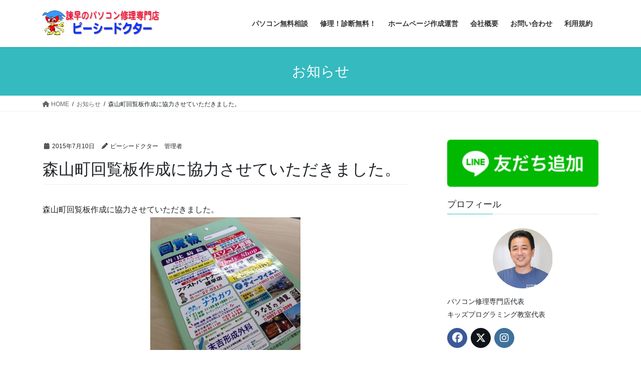

--- FILE ---
content_type: text/html; charset=UTF-8
request_url: https://p-doctor.jp/info/%E6%A3%AE%E5%B1%B1%E7%94%BA%E5%9B%9E%E8%A6%A7%E6%9D%BF%E4%BD%9C%E6%88%90%E3%81%AB%E5%8D%94%E5%8A%9B%E3%81%95%E3%81%9B%E3%81%A6%E3%81%84%E3%81%9F%E3%81%A0%E3%81%8D%E3%81%BE%E3%81%97%E3%81%9F/
body_size: 26319
content:
<!DOCTYPE html>
<html lang="ja">
<head>
<meta charset="utf-8">
<meta http-equiv="X-UA-Compatible" content="IE=edge">
<meta name="viewport" content="width=device-width, initial-scale=1">
<!-- Google tag (gtag.js) --><script async src="https://www.googletagmanager.com/gtag/js?id=UA-85533545-1"></script><script>window.dataLayer = window.dataLayer || [];function gtag(){dataLayer.push(arguments);}gtag('js', new Date());gtag('config', 'UA-85533545-1');</script>
<title>森山町回覧板作成に協力させていただきました。 | ピーシードクター</title>
<meta name='robots' content='max-image-preview:large' />
	<style>img:is([sizes="auto" i], [sizes^="auto," i]) { contain-intrinsic-size: 3000px 1500px }</style>
	<link rel="alternate" type="application/rss+xml" title="ピーシードクター &raquo; フィード" href="https://p-doctor.jp/feed/" />
<link rel="alternate" type="application/rss+xml" title="ピーシードクター &raquo; コメントフィード" href="https://p-doctor.jp/comments/feed/" />
<meta name="description" content="森山町回覧板作成に協力させていただきました。" /><script type="text/javascript">
/* <![CDATA[ */
window._wpemojiSettings = {"baseUrl":"https:\/\/s.w.org\/images\/core\/emoji\/16.0.1\/72x72\/","ext":".png","svgUrl":"https:\/\/s.w.org\/images\/core\/emoji\/16.0.1\/svg\/","svgExt":".svg","source":{"concatemoji":"https:\/\/p-doctor.jp\/wp-includes\/js\/wp-emoji-release.min.js?ver=6.8.3"}};
/*! This file is auto-generated */
!function(s,n){var o,i,e;function c(e){try{var t={supportTests:e,timestamp:(new Date).valueOf()};sessionStorage.setItem(o,JSON.stringify(t))}catch(e){}}function p(e,t,n){e.clearRect(0,0,e.canvas.width,e.canvas.height),e.fillText(t,0,0);var t=new Uint32Array(e.getImageData(0,0,e.canvas.width,e.canvas.height).data),a=(e.clearRect(0,0,e.canvas.width,e.canvas.height),e.fillText(n,0,0),new Uint32Array(e.getImageData(0,0,e.canvas.width,e.canvas.height).data));return t.every(function(e,t){return e===a[t]})}function u(e,t){e.clearRect(0,0,e.canvas.width,e.canvas.height),e.fillText(t,0,0);for(var n=e.getImageData(16,16,1,1),a=0;a<n.data.length;a++)if(0!==n.data[a])return!1;return!0}function f(e,t,n,a){switch(t){case"flag":return n(e,"\ud83c\udff3\ufe0f\u200d\u26a7\ufe0f","\ud83c\udff3\ufe0f\u200b\u26a7\ufe0f")?!1:!n(e,"\ud83c\udde8\ud83c\uddf6","\ud83c\udde8\u200b\ud83c\uddf6")&&!n(e,"\ud83c\udff4\udb40\udc67\udb40\udc62\udb40\udc65\udb40\udc6e\udb40\udc67\udb40\udc7f","\ud83c\udff4\u200b\udb40\udc67\u200b\udb40\udc62\u200b\udb40\udc65\u200b\udb40\udc6e\u200b\udb40\udc67\u200b\udb40\udc7f");case"emoji":return!a(e,"\ud83e\udedf")}return!1}function g(e,t,n,a){var r="undefined"!=typeof WorkerGlobalScope&&self instanceof WorkerGlobalScope?new OffscreenCanvas(300,150):s.createElement("canvas"),o=r.getContext("2d",{willReadFrequently:!0}),i=(o.textBaseline="top",o.font="600 32px Arial",{});return e.forEach(function(e){i[e]=t(o,e,n,a)}),i}function t(e){var t=s.createElement("script");t.src=e,t.defer=!0,s.head.appendChild(t)}"undefined"!=typeof Promise&&(o="wpEmojiSettingsSupports",i=["flag","emoji"],n.supports={everything:!0,everythingExceptFlag:!0},e=new Promise(function(e){s.addEventListener("DOMContentLoaded",e,{once:!0})}),new Promise(function(t){var n=function(){try{var e=JSON.parse(sessionStorage.getItem(o));if("object"==typeof e&&"number"==typeof e.timestamp&&(new Date).valueOf()<e.timestamp+604800&&"object"==typeof e.supportTests)return e.supportTests}catch(e){}return null}();if(!n){if("undefined"!=typeof Worker&&"undefined"!=typeof OffscreenCanvas&&"undefined"!=typeof URL&&URL.createObjectURL&&"undefined"!=typeof Blob)try{var e="postMessage("+g.toString()+"("+[JSON.stringify(i),f.toString(),p.toString(),u.toString()].join(",")+"));",a=new Blob([e],{type:"text/javascript"}),r=new Worker(URL.createObjectURL(a),{name:"wpTestEmojiSupports"});return void(r.onmessage=function(e){c(n=e.data),r.terminate(),t(n)})}catch(e){}c(n=g(i,f,p,u))}t(n)}).then(function(e){for(var t in e)n.supports[t]=e[t],n.supports.everything=n.supports.everything&&n.supports[t],"flag"!==t&&(n.supports.everythingExceptFlag=n.supports.everythingExceptFlag&&n.supports[t]);n.supports.everythingExceptFlag=n.supports.everythingExceptFlag&&!n.supports.flag,n.DOMReady=!1,n.readyCallback=function(){n.DOMReady=!0}}).then(function(){return e}).then(function(){var e;n.supports.everything||(n.readyCallback(),(e=n.source||{}).concatemoji?t(e.concatemoji):e.wpemoji&&e.twemoji&&(t(e.twemoji),t(e.wpemoji)))}))}((window,document),window._wpemojiSettings);
/* ]]> */
</script>
<link rel='stylesheet' id='vkExUnit_common_style-css' href='https://p-doctor.jp/wp-content/plugins/vk-all-in-one-expansion-unit/assets/css/vkExUnit_style.css?ver=9.112.1.1' type='text/css' media='all' />
<style id='vkExUnit_common_style-inline-css' type='text/css'>
:root {--ver_page_top_button_url:url(https://p-doctor.jp/wp-content/plugins/vk-all-in-one-expansion-unit/assets/images/to-top-btn-icon.svg);}@font-face {font-weight: normal;font-style: normal;font-family: "vk_sns";src: url("https://p-doctor.jp/wp-content/plugins/vk-all-in-one-expansion-unit/inc/sns/icons/fonts/vk_sns.eot?-bq20cj");src: url("https://p-doctor.jp/wp-content/plugins/vk-all-in-one-expansion-unit/inc/sns/icons/fonts/vk_sns.eot?#iefix-bq20cj") format("embedded-opentype"),url("https://p-doctor.jp/wp-content/plugins/vk-all-in-one-expansion-unit/inc/sns/icons/fonts/vk_sns.woff?-bq20cj") format("woff"),url("https://p-doctor.jp/wp-content/plugins/vk-all-in-one-expansion-unit/inc/sns/icons/fonts/vk_sns.ttf?-bq20cj") format("truetype"),url("https://p-doctor.jp/wp-content/plugins/vk-all-in-one-expansion-unit/inc/sns/icons/fonts/vk_sns.svg?-bq20cj#vk_sns") format("svg");}
.veu_promotion-alert__content--text {border: 1px solid rgba(0,0,0,0.125);padding: 0.5em 1em;border-radius: var(--vk-size-radius);margin-bottom: var(--vk-margin-block-bottom);font-size: 0.875rem;}/* Alert Content部分に段落タグを入れた場合に最後の段落の余白を0にする */.veu_promotion-alert__content--text p:last-of-type{margin-bottom:0;margin-top: 0;}
</style>
<style id='wp-emoji-styles-inline-css' type='text/css'>

	img.wp-smiley, img.emoji {
		display: inline !important;
		border: none !important;
		box-shadow: none !important;
		height: 1em !important;
		width: 1em !important;
		margin: 0 0.07em !important;
		vertical-align: -0.1em !important;
		background: none !important;
		padding: 0 !important;
	}
</style>
<link rel='stylesheet' id='wp-block-library-css' href='https://p-doctor.jp/wp-includes/css/dist/block-library/style.min.css?ver=6.8.3' type='text/css' media='all' />
<style id='wp-block-library-inline-css' type='text/css'>
.vk-cols--reverse{flex-direction:row-reverse}.vk-cols--hasbtn{margin-bottom:0}.vk-cols--hasbtn>.row>.vk_gridColumn_item,.vk-cols--hasbtn>.wp-block-column{position:relative;padding-bottom:3em}.vk-cols--hasbtn>.row>.vk_gridColumn_item>.wp-block-buttons,.vk-cols--hasbtn>.row>.vk_gridColumn_item>.vk_button,.vk-cols--hasbtn>.wp-block-column>.wp-block-buttons,.vk-cols--hasbtn>.wp-block-column>.vk_button{position:absolute;bottom:0;width:100%}.vk-cols--fit.wp-block-columns{gap:0}.vk-cols--fit.wp-block-columns,.vk-cols--fit.wp-block-columns:not(.is-not-stacked-on-mobile){margin-top:0;margin-bottom:0;justify-content:space-between}.vk-cols--fit.wp-block-columns>.wp-block-column *:last-child,.vk-cols--fit.wp-block-columns:not(.is-not-stacked-on-mobile)>.wp-block-column *:last-child{margin-bottom:0}.vk-cols--fit.wp-block-columns>.wp-block-column>.wp-block-cover,.vk-cols--fit.wp-block-columns:not(.is-not-stacked-on-mobile)>.wp-block-column>.wp-block-cover{margin-top:0}.vk-cols--fit.wp-block-columns.has-background,.vk-cols--fit.wp-block-columns:not(.is-not-stacked-on-mobile).has-background{padding:0}@media(max-width: 599px){.vk-cols--fit.wp-block-columns:not(.has-background)>.wp-block-column:not(.has-background),.vk-cols--fit.wp-block-columns:not(.is-not-stacked-on-mobile):not(.has-background)>.wp-block-column:not(.has-background){padding-left:0 !important;padding-right:0 !important}}@media(min-width: 782px){.vk-cols--fit.wp-block-columns .block-editor-block-list__block.wp-block-column:not(:first-child),.vk-cols--fit.wp-block-columns>.wp-block-column:not(:first-child),.vk-cols--fit.wp-block-columns:not(.is-not-stacked-on-mobile) .block-editor-block-list__block.wp-block-column:not(:first-child),.vk-cols--fit.wp-block-columns:not(.is-not-stacked-on-mobile)>.wp-block-column:not(:first-child){margin-left:0}}@media(min-width: 600px)and (max-width: 781px){.vk-cols--fit.wp-block-columns .wp-block-column:nth-child(2n),.vk-cols--fit.wp-block-columns:not(.is-not-stacked-on-mobile) .wp-block-column:nth-child(2n){margin-left:0}.vk-cols--fit.wp-block-columns .wp-block-column:not(:only-child),.vk-cols--fit.wp-block-columns:not(.is-not-stacked-on-mobile) .wp-block-column:not(:only-child){flex-basis:50% !important}}.vk-cols--fit--gap1.wp-block-columns{gap:1px}@media(min-width: 600px)and (max-width: 781px){.vk-cols--fit--gap1.wp-block-columns .wp-block-column:not(:only-child){flex-basis:calc(50% - 1px) !important}}.vk-cols--fit.vk-cols--grid>.block-editor-block-list__block,.vk-cols--fit.vk-cols--grid>.wp-block-column,.vk-cols--fit.vk-cols--grid:not(.is-not-stacked-on-mobile)>.block-editor-block-list__block,.vk-cols--fit.vk-cols--grid:not(.is-not-stacked-on-mobile)>.wp-block-column{flex-basis:50%;box-sizing:border-box}@media(max-width: 599px){.vk-cols--fit.vk-cols--grid.vk-cols--grid--alignfull>.wp-block-column:nth-child(2)>.wp-block-cover,.vk-cols--fit.vk-cols--grid.vk-cols--grid--alignfull>.wp-block-column:nth-child(2)>.vk_outer,.vk-cols--fit.vk-cols--grid:not(.is-not-stacked-on-mobile).vk-cols--grid--alignfull>.wp-block-column:nth-child(2)>.wp-block-cover,.vk-cols--fit.vk-cols--grid:not(.is-not-stacked-on-mobile).vk-cols--grid--alignfull>.wp-block-column:nth-child(2)>.vk_outer{width:100vw;margin-right:calc((100% - 100vw)/2);margin-left:calc((100% - 100vw)/2)}}@media(min-width: 600px){.vk-cols--fit.vk-cols--grid.vk-cols--grid--alignfull>.wp-block-column:nth-child(2)>.wp-block-cover,.vk-cols--fit.vk-cols--grid.vk-cols--grid--alignfull>.wp-block-column:nth-child(2)>.vk_outer,.vk-cols--fit.vk-cols--grid:not(.is-not-stacked-on-mobile).vk-cols--grid--alignfull>.wp-block-column:nth-child(2)>.wp-block-cover,.vk-cols--fit.vk-cols--grid:not(.is-not-stacked-on-mobile).vk-cols--grid--alignfull>.wp-block-column:nth-child(2)>.vk_outer{margin-right:calc(100% - 50vw);width:50vw}}@media(min-width: 600px){.vk-cols--fit.vk-cols--grid.vk-cols--grid--alignfull.vk-cols--reverse>.wp-block-column,.vk-cols--fit.vk-cols--grid:not(.is-not-stacked-on-mobile).vk-cols--grid--alignfull.vk-cols--reverse>.wp-block-column{margin-left:0;margin-right:0}.vk-cols--fit.vk-cols--grid.vk-cols--grid--alignfull.vk-cols--reverse>.wp-block-column:nth-child(2)>.wp-block-cover,.vk-cols--fit.vk-cols--grid.vk-cols--grid--alignfull.vk-cols--reverse>.wp-block-column:nth-child(2)>.vk_outer,.vk-cols--fit.vk-cols--grid:not(.is-not-stacked-on-mobile).vk-cols--grid--alignfull.vk-cols--reverse>.wp-block-column:nth-child(2)>.wp-block-cover,.vk-cols--fit.vk-cols--grid:not(.is-not-stacked-on-mobile).vk-cols--grid--alignfull.vk-cols--reverse>.wp-block-column:nth-child(2)>.vk_outer{margin-left:calc(100% - 50vw)}}.vk-cols--menu h2,.vk-cols--menu h3,.vk-cols--menu h4,.vk-cols--menu h5{margin-bottom:.2em;text-shadow:#000 0 0 10px}.vk-cols--menu h2:first-child,.vk-cols--menu h3:first-child,.vk-cols--menu h4:first-child,.vk-cols--menu h5:first-child{margin-top:0}.vk-cols--menu p{margin-bottom:1rem;text-shadow:#000 0 0 10px}.vk-cols--menu .wp-block-cover__inner-container:last-child{margin-bottom:0}.vk-cols--fitbnrs .wp-block-column .wp-block-cover:hover img{filter:unset}.vk-cols--fitbnrs .wp-block-column .wp-block-cover:hover{background-color:unset}.vk-cols--fitbnrs .wp-block-column .wp-block-cover:hover .wp-block-cover__image-background{filter:unset !important}.vk-cols--fitbnrs .wp-block-cover .wp-block-cover__inner-container{position:absolute;height:100%;width:100%}.vk-cols--fitbnrs .vk_button{height:100%;margin:0}.vk-cols--fitbnrs .vk_button .vk_button_btn,.vk-cols--fitbnrs .vk_button .btn{height:100%;width:100%;border:none;box-shadow:none;background-color:unset !important;transition:unset}.vk-cols--fitbnrs .vk_button .vk_button_btn:hover,.vk-cols--fitbnrs .vk_button .btn:hover{transition:unset}.vk-cols--fitbnrs .vk_button .vk_button_btn:after,.vk-cols--fitbnrs .vk_button .btn:after{border:none}.vk-cols--fitbnrs .vk_button .vk_button_link_txt{width:100%;position:absolute;top:50%;left:50%;transform:translateY(-50%) translateX(-50%);font-size:2rem;text-shadow:#000 0 0 10px}.vk-cols--fitbnrs .vk_button .vk_button_link_subCaption{width:100%;position:absolute;top:calc(50% + 2.2em);left:50%;transform:translateY(-50%) translateX(-50%);text-shadow:#000 0 0 10px}@media(min-width: 992px){.vk-cols--media.wp-block-columns{gap:3rem}}.vk-fit-map figure{margin-bottom:0}.vk-fit-map iframe{position:relative;margin-bottom:0;display:block;max-height:400px;width:100vw}.vk-fit-map:is(.alignfull,.alignwide) div{max-width:100%}.vk-table--th--width25 :where(tr>*:first-child){width:25%}.vk-table--th--width30 :where(tr>*:first-child){width:30%}.vk-table--th--width35 :where(tr>*:first-child){width:35%}.vk-table--th--width40 :where(tr>*:first-child){width:40%}.vk-table--th--bg-bright :where(tr>*:first-child){background-color:var(--wp--preset--color--bg-secondary, rgba(0, 0, 0, 0.05))}@media(max-width: 599px){.vk-table--mobile-block :is(th,td){width:100%;display:block}.vk-table--mobile-block.wp-block-table table :is(th,td){border-top:none}}.vk-table--width--th25 :where(tr>*:first-child){width:25%}.vk-table--width--th30 :where(tr>*:first-child){width:30%}.vk-table--width--th35 :where(tr>*:first-child){width:35%}.vk-table--width--th40 :where(tr>*:first-child){width:40%}.no-margin{margin:0}@media(max-width: 599px){.wp-block-image.vk-aligncenter--mobile>.alignright{float:none;margin-left:auto;margin-right:auto}.vk-no-padding-horizontal--mobile{padding-left:0 !important;padding-right:0 !important}}
/* VK Color Palettes */
</style>
<style id='classic-theme-styles-inline-css' type='text/css'>
/*! This file is auto-generated */
.wp-block-button__link{color:#fff;background-color:#32373c;border-radius:9999px;box-shadow:none;text-decoration:none;padding:calc(.667em + 2px) calc(1.333em + 2px);font-size:1.125em}.wp-block-file__button{background:#32373c;color:#fff;text-decoration:none}
</style>
<style id='global-styles-inline-css' type='text/css'>
:root{--wp--preset--aspect-ratio--square: 1;--wp--preset--aspect-ratio--4-3: 4/3;--wp--preset--aspect-ratio--3-4: 3/4;--wp--preset--aspect-ratio--3-2: 3/2;--wp--preset--aspect-ratio--2-3: 2/3;--wp--preset--aspect-ratio--16-9: 16/9;--wp--preset--aspect-ratio--9-16: 9/16;--wp--preset--color--black: #000000;--wp--preset--color--cyan-bluish-gray: #abb8c3;--wp--preset--color--white: #ffffff;--wp--preset--color--pale-pink: #f78da7;--wp--preset--color--vivid-red: #cf2e2e;--wp--preset--color--luminous-vivid-orange: #ff6900;--wp--preset--color--luminous-vivid-amber: #fcb900;--wp--preset--color--light-green-cyan: #7bdcb5;--wp--preset--color--vivid-green-cyan: #00d084;--wp--preset--color--pale-cyan-blue: #8ed1fc;--wp--preset--color--vivid-cyan-blue: #0693e3;--wp--preset--color--vivid-purple: #9b51e0;--wp--preset--gradient--vivid-cyan-blue-to-vivid-purple: linear-gradient(135deg,rgba(6,147,227,1) 0%,rgb(155,81,224) 100%);--wp--preset--gradient--light-green-cyan-to-vivid-green-cyan: linear-gradient(135deg,rgb(122,220,180) 0%,rgb(0,208,130) 100%);--wp--preset--gradient--luminous-vivid-amber-to-luminous-vivid-orange: linear-gradient(135deg,rgba(252,185,0,1) 0%,rgba(255,105,0,1) 100%);--wp--preset--gradient--luminous-vivid-orange-to-vivid-red: linear-gradient(135deg,rgba(255,105,0,1) 0%,rgb(207,46,46) 100%);--wp--preset--gradient--very-light-gray-to-cyan-bluish-gray: linear-gradient(135deg,rgb(238,238,238) 0%,rgb(169,184,195) 100%);--wp--preset--gradient--cool-to-warm-spectrum: linear-gradient(135deg,rgb(74,234,220) 0%,rgb(151,120,209) 20%,rgb(207,42,186) 40%,rgb(238,44,130) 60%,rgb(251,105,98) 80%,rgb(254,248,76) 100%);--wp--preset--gradient--blush-light-purple: linear-gradient(135deg,rgb(255,206,236) 0%,rgb(152,150,240) 100%);--wp--preset--gradient--blush-bordeaux: linear-gradient(135deg,rgb(254,205,165) 0%,rgb(254,45,45) 50%,rgb(107,0,62) 100%);--wp--preset--gradient--luminous-dusk: linear-gradient(135deg,rgb(255,203,112) 0%,rgb(199,81,192) 50%,rgb(65,88,208) 100%);--wp--preset--gradient--pale-ocean: linear-gradient(135deg,rgb(255,245,203) 0%,rgb(182,227,212) 50%,rgb(51,167,181) 100%);--wp--preset--gradient--electric-grass: linear-gradient(135deg,rgb(202,248,128) 0%,rgb(113,206,126) 100%);--wp--preset--gradient--midnight: linear-gradient(135deg,rgb(2,3,129) 0%,rgb(40,116,252) 100%);--wp--preset--font-size--small: 13px;--wp--preset--font-size--medium: 20px;--wp--preset--font-size--large: 36px;--wp--preset--font-size--x-large: 42px;--wp--preset--spacing--20: 0.44rem;--wp--preset--spacing--30: 0.67rem;--wp--preset--spacing--40: 1rem;--wp--preset--spacing--50: 1.5rem;--wp--preset--spacing--60: 2.25rem;--wp--preset--spacing--70: 3.38rem;--wp--preset--spacing--80: 5.06rem;--wp--preset--shadow--natural: 6px 6px 9px rgba(0, 0, 0, 0.2);--wp--preset--shadow--deep: 12px 12px 50px rgba(0, 0, 0, 0.4);--wp--preset--shadow--sharp: 6px 6px 0px rgba(0, 0, 0, 0.2);--wp--preset--shadow--outlined: 6px 6px 0px -3px rgba(255, 255, 255, 1), 6px 6px rgba(0, 0, 0, 1);--wp--preset--shadow--crisp: 6px 6px 0px rgba(0, 0, 0, 1);}:where(.is-layout-flex){gap: 0.5em;}:where(.is-layout-grid){gap: 0.5em;}body .is-layout-flex{display: flex;}.is-layout-flex{flex-wrap: wrap;align-items: center;}.is-layout-flex > :is(*, div){margin: 0;}body .is-layout-grid{display: grid;}.is-layout-grid > :is(*, div){margin: 0;}:where(.wp-block-columns.is-layout-flex){gap: 2em;}:where(.wp-block-columns.is-layout-grid){gap: 2em;}:where(.wp-block-post-template.is-layout-flex){gap: 1.25em;}:where(.wp-block-post-template.is-layout-grid){gap: 1.25em;}.has-black-color{color: var(--wp--preset--color--black) !important;}.has-cyan-bluish-gray-color{color: var(--wp--preset--color--cyan-bluish-gray) !important;}.has-white-color{color: var(--wp--preset--color--white) !important;}.has-pale-pink-color{color: var(--wp--preset--color--pale-pink) !important;}.has-vivid-red-color{color: var(--wp--preset--color--vivid-red) !important;}.has-luminous-vivid-orange-color{color: var(--wp--preset--color--luminous-vivid-orange) !important;}.has-luminous-vivid-amber-color{color: var(--wp--preset--color--luminous-vivid-amber) !important;}.has-light-green-cyan-color{color: var(--wp--preset--color--light-green-cyan) !important;}.has-vivid-green-cyan-color{color: var(--wp--preset--color--vivid-green-cyan) !important;}.has-pale-cyan-blue-color{color: var(--wp--preset--color--pale-cyan-blue) !important;}.has-vivid-cyan-blue-color{color: var(--wp--preset--color--vivid-cyan-blue) !important;}.has-vivid-purple-color{color: var(--wp--preset--color--vivid-purple) !important;}.has-black-background-color{background-color: var(--wp--preset--color--black) !important;}.has-cyan-bluish-gray-background-color{background-color: var(--wp--preset--color--cyan-bluish-gray) !important;}.has-white-background-color{background-color: var(--wp--preset--color--white) !important;}.has-pale-pink-background-color{background-color: var(--wp--preset--color--pale-pink) !important;}.has-vivid-red-background-color{background-color: var(--wp--preset--color--vivid-red) !important;}.has-luminous-vivid-orange-background-color{background-color: var(--wp--preset--color--luminous-vivid-orange) !important;}.has-luminous-vivid-amber-background-color{background-color: var(--wp--preset--color--luminous-vivid-amber) !important;}.has-light-green-cyan-background-color{background-color: var(--wp--preset--color--light-green-cyan) !important;}.has-vivid-green-cyan-background-color{background-color: var(--wp--preset--color--vivid-green-cyan) !important;}.has-pale-cyan-blue-background-color{background-color: var(--wp--preset--color--pale-cyan-blue) !important;}.has-vivid-cyan-blue-background-color{background-color: var(--wp--preset--color--vivid-cyan-blue) !important;}.has-vivid-purple-background-color{background-color: var(--wp--preset--color--vivid-purple) !important;}.has-black-border-color{border-color: var(--wp--preset--color--black) !important;}.has-cyan-bluish-gray-border-color{border-color: var(--wp--preset--color--cyan-bluish-gray) !important;}.has-white-border-color{border-color: var(--wp--preset--color--white) !important;}.has-pale-pink-border-color{border-color: var(--wp--preset--color--pale-pink) !important;}.has-vivid-red-border-color{border-color: var(--wp--preset--color--vivid-red) !important;}.has-luminous-vivid-orange-border-color{border-color: var(--wp--preset--color--luminous-vivid-orange) !important;}.has-luminous-vivid-amber-border-color{border-color: var(--wp--preset--color--luminous-vivid-amber) !important;}.has-light-green-cyan-border-color{border-color: var(--wp--preset--color--light-green-cyan) !important;}.has-vivid-green-cyan-border-color{border-color: var(--wp--preset--color--vivid-green-cyan) !important;}.has-pale-cyan-blue-border-color{border-color: var(--wp--preset--color--pale-cyan-blue) !important;}.has-vivid-cyan-blue-border-color{border-color: var(--wp--preset--color--vivid-cyan-blue) !important;}.has-vivid-purple-border-color{border-color: var(--wp--preset--color--vivid-purple) !important;}.has-vivid-cyan-blue-to-vivid-purple-gradient-background{background: var(--wp--preset--gradient--vivid-cyan-blue-to-vivid-purple) !important;}.has-light-green-cyan-to-vivid-green-cyan-gradient-background{background: var(--wp--preset--gradient--light-green-cyan-to-vivid-green-cyan) !important;}.has-luminous-vivid-amber-to-luminous-vivid-orange-gradient-background{background: var(--wp--preset--gradient--luminous-vivid-amber-to-luminous-vivid-orange) !important;}.has-luminous-vivid-orange-to-vivid-red-gradient-background{background: var(--wp--preset--gradient--luminous-vivid-orange-to-vivid-red) !important;}.has-very-light-gray-to-cyan-bluish-gray-gradient-background{background: var(--wp--preset--gradient--very-light-gray-to-cyan-bluish-gray) !important;}.has-cool-to-warm-spectrum-gradient-background{background: var(--wp--preset--gradient--cool-to-warm-spectrum) !important;}.has-blush-light-purple-gradient-background{background: var(--wp--preset--gradient--blush-light-purple) !important;}.has-blush-bordeaux-gradient-background{background: var(--wp--preset--gradient--blush-bordeaux) !important;}.has-luminous-dusk-gradient-background{background: var(--wp--preset--gradient--luminous-dusk) !important;}.has-pale-ocean-gradient-background{background: var(--wp--preset--gradient--pale-ocean) !important;}.has-electric-grass-gradient-background{background: var(--wp--preset--gradient--electric-grass) !important;}.has-midnight-gradient-background{background: var(--wp--preset--gradient--midnight) !important;}.has-small-font-size{font-size: var(--wp--preset--font-size--small) !important;}.has-medium-font-size{font-size: var(--wp--preset--font-size--medium) !important;}.has-large-font-size{font-size: var(--wp--preset--font-size--large) !important;}.has-x-large-font-size{font-size: var(--wp--preset--font-size--x-large) !important;}
:where(.wp-block-post-template.is-layout-flex){gap: 1.25em;}:where(.wp-block-post-template.is-layout-grid){gap: 1.25em;}
:where(.wp-block-columns.is-layout-flex){gap: 2em;}:where(.wp-block-columns.is-layout-grid){gap: 2em;}
:root :where(.wp-block-pullquote){font-size: 1.5em;line-height: 1.6;}
</style>
<link rel='stylesheet' id='contact-form-7-css' href='https://p-doctor.jp/wp-content/plugins/contact-form-7/includes/css/styles.css?ver=6.1.3' type='text/css' media='all' />
<link rel='stylesheet' id='tpg_get_posts_css-css' href='https://p-doctor.jp/wp-content/plugins/tpg-get-posts/css/tpg-get-posts-style.css?ver=6.8.3' type='text/css' media='all' />
<link rel='stylesheet' id='vk-swiper-style-css' href='https://p-doctor.jp/wp-content/plugins/vk-blocks/vendor/vektor-inc/vk-swiper/src/assets/css/swiper-bundle.min.css?ver=11.0.2' type='text/css' media='all' />
<link rel='stylesheet' id='bootstrap-4-style-css' href='https://p-doctor.jp/wp-content/themes/lightning/_g2/library/bootstrap-4/css/bootstrap.min.css?ver=4.5.0' type='text/css' media='all' />
<link rel='stylesheet' id='lightning-common-style-css' href='https://p-doctor.jp/wp-content/themes/lightning/_g2/assets/css/common.css?ver=15.32.1' type='text/css' media='all' />
<style id='lightning-common-style-inline-css' type='text/css'>
/* vk-mobile-nav */:root {--vk-mobile-nav-menu-btn-bg-src: url("https://p-doctor.jp/wp-content/themes/lightning/_g2/inc/vk-mobile-nav/package/images/vk-menu-btn-black.svg");--vk-mobile-nav-menu-btn-close-bg-src: url("https://p-doctor.jp/wp-content/themes/lightning/_g2/inc/vk-mobile-nav/package/images/vk-menu-close-black.svg");--vk-menu-acc-icon-open-black-bg-src: url("https://p-doctor.jp/wp-content/themes/lightning/_g2/inc/vk-mobile-nav/package/images/vk-menu-acc-icon-open-black.svg");--vk-menu-acc-icon-open-white-bg-src: url("https://p-doctor.jp/wp-content/themes/lightning/_g2/inc/vk-mobile-nav/package/images/vk-menu-acc-icon-open-white.svg");--vk-menu-acc-icon-close-black-bg-src: url("https://p-doctor.jp/wp-content/themes/lightning/_g2/inc/vk-mobile-nav/package/images/vk-menu-close-black.svg");--vk-menu-acc-icon-close-white-bg-src: url("https://p-doctor.jp/wp-content/themes/lightning/_g2/inc/vk-mobile-nav/package/images/vk-menu-close-white.svg");}
</style>
<link rel='stylesheet' id='lightning-design-style-css' href='https://p-doctor.jp/wp-content/themes/lightning/_g2/design-skin/origin2/css/style.css?ver=15.32.1' type='text/css' media='all' />
<style id='lightning-design-style-inline-css' type='text/css'>
:root {--color-key:#35babf;--wp--preset--color--vk-color-primary:#35babf;--color-key-dark:#a52e9b;}
/* ltg common custom */:root {--vk-menu-acc-btn-border-color:#333;--vk-color-primary:#35babf;--vk-color-primary-dark:#a52e9b;--vk-color-primary-vivid:#3acdd2;--color-key:#35babf;--wp--preset--color--vk-color-primary:#35babf;--color-key-dark:#a52e9b;}.veu_color_txt_key { color:#a52e9b ; }.veu_color_bg_key { background-color:#a52e9b ; }.veu_color_border_key { border-color:#a52e9b ; }.btn-default { border-color:#35babf;color:#35babf;}.btn-default:focus,.btn-default:hover { border-color:#35babf;background-color: #35babf; }.wp-block-search__button,.btn-primary { background-color:#35babf;border-color:#a52e9b; }.wp-block-search__button:focus,.wp-block-search__button:hover,.btn-primary:not(:disabled):not(.disabled):active,.btn-primary:focus,.btn-primary:hover { background-color:#a52e9b;border-color:#35babf; }.btn-outline-primary { color : #35babf ; border-color:#35babf; }.btn-outline-primary:not(:disabled):not(.disabled):active,.btn-outline-primary:focus,.btn-outline-primary:hover { color : #fff; background-color:#35babf;border-color:#a52e9b; }a { color:#337ab7; }
.tagcloud a:before { font-family: "Font Awesome 5 Free";content: "\f02b";font-weight: bold; }
.media .media-body .media-heading a:hover { color:#35babf; }@media (min-width: 768px){.gMenu > li:before,.gMenu > li.menu-item-has-children::after { border-bottom-color:#a52e9b }.gMenu li li { background-color:#a52e9b }.gMenu li li a:hover { background-color:#35babf; }} /* @media (min-width: 768px) */.page-header { background-color:#35babf; }h2,.mainSection-title { border-top-color:#35babf; }h3:after,.subSection-title:after { border-bottom-color:#35babf; }ul.page-numbers li span.page-numbers.current,.page-link dl .post-page-numbers.current { background-color:#35babf; }.pager li > a { border-color:#35babf;color:#35babf;}.pager li > a:hover { background-color:#35babf;color:#fff;}.siteFooter { border-top-color:#35babf; }dt { border-left-color:#35babf; }:root {--g_nav_main_acc_icon_open_url:url(https://p-doctor.jp/wp-content/themes/lightning/_g2/inc/vk-mobile-nav/package/images/vk-menu-acc-icon-open-black.svg);--g_nav_main_acc_icon_close_url: url(https://p-doctor.jp/wp-content/themes/lightning/_g2/inc/vk-mobile-nav/package/images/vk-menu-close-black.svg);--g_nav_sub_acc_icon_open_url: url(https://p-doctor.jp/wp-content/themes/lightning/_g2/inc/vk-mobile-nav/package/images/vk-menu-acc-icon-open-white.svg);--g_nav_sub_acc_icon_close_url: url(https://p-doctor.jp/wp-content/themes/lightning/_g2/inc/vk-mobile-nav/package/images/vk-menu-close-white.svg);}
</style>
<link rel='stylesheet' id='veu-cta-css' href='https://p-doctor.jp/wp-content/plugins/vk-all-in-one-expansion-unit/inc/call-to-action/package/assets/css/style.css?ver=9.112.1.1' type='text/css' media='all' />
<link rel='stylesheet' id='vk-blocks-build-css-css' href='https://p-doctor.jp/wp-content/plugins/vk-blocks/build/block-build.css?ver=1.114.0.1' type='text/css' media='all' />
<style id='vk-blocks-build-css-inline-css' type='text/css'>
:root {--vk_flow-arrow: url(https://p-doctor.jp/wp-content/plugins/vk-blocks/inc/vk-blocks/images/arrow_bottom.svg);--vk_image-mask-circle: url(https://p-doctor.jp/wp-content/plugins/vk-blocks/inc/vk-blocks/images/circle.svg);--vk_image-mask-wave01: url(https://p-doctor.jp/wp-content/plugins/vk-blocks/inc/vk-blocks/images/wave01.svg);--vk_image-mask-wave02: url(https://p-doctor.jp/wp-content/plugins/vk-blocks/inc/vk-blocks/images/wave02.svg);--vk_image-mask-wave03: url(https://p-doctor.jp/wp-content/plugins/vk-blocks/inc/vk-blocks/images/wave03.svg);--vk_image-mask-wave04: url(https://p-doctor.jp/wp-content/plugins/vk-blocks/inc/vk-blocks/images/wave04.svg);}

	:root {

		--vk-balloon-border-width:1px;

		--vk-balloon-speech-offset:-12px;
	}
	
</style>
<link rel='stylesheet' id='lightning-theme-style-css' href='https://p-doctor.jp/wp-content/themes/lightning/style.css?ver=15.32.1' type='text/css' media='all' />
<link rel='stylesheet' id='vk-font-awesome-css' href='https://p-doctor.jp/wp-content/themes/lightning/vendor/vektor-inc/font-awesome-versions/src/versions/6/css/all.min.css?ver=6.6.0' type='text/css' media='all' />
<link rel='stylesheet' id='jquery.lightbox.min.css-css' href='https://p-doctor.jp/wp-content/plugins/wp-jquery-lightbox/lightboxes/wp-jquery-lightbox/styles/lightbox.min.css?ver=2.3.4' type='text/css' media='all' />
<link rel='stylesheet' id='jqlb-overrides-css' href='https://p-doctor.jp/wp-content/plugins/wp-jquery-lightbox/lightboxes/wp-jquery-lightbox/styles/overrides.css?ver=2.3.4' type='text/css' media='all' />
<style id='jqlb-overrides-inline-css' type='text/css'>

			#outerImageContainer {
				box-shadow: 0 0 4px 2px rgba(0,0,0,.2);
			}
			#imageContainer{
				padding: 6px;
			}
			#imageDataContainer {
				box-shadow: 0 -4px 0 0 #fff, 0 0 4px 2px rgba(0,0,0,.1);
				z-index: auto;
			}
			#prevArrow,
			#nextArrow{
				background-color: rgba(255,255,255,.7;
				color: #000000;
			}
</style>
<link rel='stylesheet' id='pcs-styles-css' href='https://p-doctor.jp/wp-content/plugins/post-content-shortcodes/styles/default-styles.css?ver=1.0' type='text/css' media='screen' />
<script type="text/javascript" src="https://p-doctor.jp/wp-includes/js/jquery/jquery.min.js?ver=3.7.1" id="jquery-core-js"></script>
<script type="text/javascript" src="https://p-doctor.jp/wp-includes/js/jquery/jquery-migrate.min.js?ver=3.4.1" id="jquery-migrate-js"></script>
<link rel="https://api.w.org/" href="https://p-doctor.jp/wp-json/" /><link rel="EditURI" type="application/rsd+xml" title="RSD" href="https://p-doctor.jp/xmlrpc.php?rsd" />
<meta name="generator" content="WordPress 6.8.3" />
<link rel="canonical" href="https://p-doctor.jp/info/%e6%a3%ae%e5%b1%b1%e7%94%ba%e5%9b%9e%e8%a6%a7%e6%9d%bf%e4%bd%9c%e6%88%90%e3%81%ab%e5%8d%94%e5%8a%9b%e3%81%95%e3%81%9b%e3%81%a6%e3%81%84%e3%81%9f%e3%81%a0%e3%81%8d%e3%81%be%e3%81%97%e3%81%9f/" />
<link rel='shortlink' href='https://p-doctor.jp/?p=742' />
<link rel="alternate" title="oEmbed (JSON)" type="application/json+oembed" href="https://p-doctor.jp/wp-json/oembed/1.0/embed?url=https%3A%2F%2Fp-doctor.jp%2Finfo%2F%25e6%25a3%25ae%25e5%25b1%25b1%25e7%2594%25ba%25e5%259b%259e%25e8%25a6%25a7%25e6%259d%25bf%25e4%25bd%259c%25e6%2588%2590%25e3%2581%25ab%25e5%258d%2594%25e5%258a%259b%25e3%2581%2595%25e3%2581%259b%25e3%2581%25a6%25e3%2581%2584%25e3%2581%259f%25e3%2581%25a0%25e3%2581%258d%25e3%2581%25be%25e3%2581%2597%25e3%2581%259f%2F" />
<link rel="alternate" title="oEmbed (XML)" type="text/xml+oembed" href="https://p-doctor.jp/wp-json/oembed/1.0/embed?url=https%3A%2F%2Fp-doctor.jp%2Finfo%2F%25e6%25a3%25ae%25e5%25b1%25b1%25e7%2594%25ba%25e5%259b%259e%25e8%25a6%25a7%25e6%259d%25bf%25e4%25bd%259c%25e6%2588%2590%25e3%2581%25ab%25e5%258d%2594%25e5%258a%259b%25e3%2581%2595%25e3%2581%259b%25e3%2581%25a6%25e3%2581%2584%25e3%2581%259f%25e3%2581%25a0%25e3%2581%258d%25e3%2581%25be%25e3%2581%2597%25e3%2581%259f%2F&#038;format=xml" />
<link rel="llms-sitemap" href="https://p-doctor.jp/llms.txt" />
<style id="lightning-color-custom-for-plugins" type="text/css">/* ltg theme common */.color_key_bg,.color_key_bg_hover:hover{background-color: #35babf;}.color_key_txt,.color_key_txt_hover:hover{color: #35babf;}.color_key_border,.color_key_border_hover:hover{border-color: #35babf;}.color_key_dark_bg,.color_key_dark_bg_hover:hover{background-color: #a52e9b;}.color_key_dark_txt,.color_key_dark_txt_hover:hover{color: #a52e9b;}.color_key_dark_border,.color_key_dark_border_hover:hover{border-color: #a52e9b;}</style><!-- [ VK All in One Expansion Unit OGP ] -->
<meta property="og:site_name" content="ピーシードクター" />
<meta property="og:url" content="https://p-doctor.jp/info/%e6%a3%ae%e5%b1%b1%e7%94%ba%e5%9b%9e%e8%a6%a7%e6%9d%bf%e4%bd%9c%e6%88%90%e3%81%ab%e5%8d%94%e5%8a%9b%e3%81%95%e3%81%9b%e3%81%a6%e3%81%84%e3%81%9f%e3%81%a0%e3%81%8d%e3%81%be%e3%81%97%e3%81%9f/" />
<meta property="og:title" content="森山町回覧板作成に協力させていただきました。 | ピーシードクター" />
<meta property="og:description" content="森山町回覧板作成に協力させていただきました。" />
<meta property="fb:app_id" content="362775537242845" />
<meta property="og:type" content="article" />
<meta property="og:image" content="https://p-doctor.jp/wp-content/uploads/2015/07/0044.jpg" />
<meta property="og:image:width" content="716" />
<meta property="og:image:height" content="313" />
<!-- [ / VK All in One Expansion Unit OGP ] -->
<!-- [ VK All in One Expansion Unit twitter card ] -->
<meta name="twitter:card" content="summary_large_image">
<meta name="twitter:description" content="森山町回覧板作成に協力させていただきました。">
<meta name="twitter:title" content="森山町回覧板作成に協力させていただきました。 | ピーシードクター">
<meta name="twitter:url" content="https://p-doctor.jp/info/%e6%a3%ae%e5%b1%b1%e7%94%ba%e5%9b%9e%e8%a6%a7%e6%9d%bf%e4%bd%9c%e6%88%90%e3%81%ab%e5%8d%94%e5%8a%9b%e3%81%95%e3%81%9b%e3%81%a6%e3%81%84%e3%81%9f%e3%81%a0%e3%81%8d%e3%81%be%e3%81%97%e3%81%9f/">
	<meta name="twitter:image" content="https://p-doctor.jp/wp-content/uploads/2015/07/0044.jpg">
	<meta name="twitter:domain" content="p-doctor.jp">
	<meta name="twitter:site" content="@torigoshi1">
	<!-- [ / VK All in One Expansion Unit twitter card ] -->
			<style type="text/css" id="wp-custom-css">
			@media print {
 a[href]:after {
 content: "" !important;
 }
 
 abbr[title]:after {
 content: "" !important;
 }
}		</style>
		<!-- [ VK All in One Expansion Unit Article Structure Data ] --><script type="application/ld+json">{"@context":"https://schema.org/","@type":"Article","headline":"森山町回覧板作成に協力させていただきました。","image":"https://p-doctor.jp/wp-content/uploads/2015/07/0044-200x200.jpg","datePublished":"2015-07-10T09:14:22+09:00","dateModified":"2015-07-11T11:42:47+09:00","author":{"@type":"","name":"ピーシードクター　管理者","url":"https://p-doctor.jp/","sameAs":""}}</script><!-- [ / VK All in One Expansion Unit Article Structure Data ] -->
</head>
<body class="wp-singular info-template-default single single-info postid-742 wp-theme-lightning vk-blocks fa_v6_css post-name-%e6%a3%ae%e5%b1%b1%e7%94%ba%e5%9b%9e%e8%a6%a7%e6%9d%bf%e4%bd%9c%e6%88%90%e3%81%ab%e5%8d%94%e5%8a%9b%e3%81%95%e3%81%9b%e3%81%a6%e3%81%84%e3%81%9f%e3%81%a0%e3%81%8d%e3%81%be%e3%81%97%e3%81%9f post-type-info sidebar-fix sidebar-fix-priority-top bootstrap4 device-pc">
<a class="skip-link screen-reader-text" href="#main">コンテンツへスキップ</a>
<a class="skip-link screen-reader-text" href="#vk-mobile-nav">ナビゲーションに移動</a>
<header class="siteHeader">
		<div class="container siteHeadContainer">
		<div class="navbar-header">
						<p class="navbar-brand siteHeader_logo">
			<a href="https://p-doctor.jp/">
				<span><img src="https://p-doctor.jp/wp-content/uploads/2016/11/logopcdoctor.png" alt="ピーシードクター" /></span>
			</a>
			</p>
					</div>

					<div id="gMenu_outer" class="gMenu_outer">
				<nav class="menu-headernavigation-container"><ul id="menu-headernavigation" class="menu gMenu vk-menu-acc"><li id="menu-item-573" class="menu-item menu-item-type-post_type menu-item-object-page"><a href="https://p-doctor.jp/souda/"><strong class="gMenu_name">パソコン無料相談</strong></a></li>
<li id="menu-item-578" class="menu-item menu-item-type-post_type menu-item-object-page"><a href="https://p-doctor.jp/%e3%83%91%e3%82%bd%e3%82%b3%e3%83%b3%e4%bf%ae%e7%90%86%ef%bc%81%e8%a8%ba%e6%96%ad%e7%84%a1%e6%96%99%ef%bc%81%e8%a6%8b%e7%a9%8d%e7%84%a1%e6%96%99/"><strong class="gMenu_name">修理！診断無料！</strong></a></li>
<li id="menu-item-592" class="menu-item menu-item-type-post_type menu-item-object-page"><a href="https://p-doctor.jp/sakusei/"><strong class="gMenu_name">ホームページ作成運営</strong></a></li>
<li id="menu-item-570" class="menu-item menu-item-type-post_type menu-item-object-page"><a href="https://p-doctor.jp/about/"><strong class="gMenu_name">会社概要</strong></a></li>
<li id="menu-item-1705" class="menu-item menu-item-type-post_type menu-item-object-page"><a href="https://p-doctor.jp/contact/"><strong class="gMenu_name">お問い合わせ</strong></a></li>
<li id="menu-item-1076" class="menu-item menu-item-type-post_type menu-item-object-page"><a href="https://p-doctor.jp/%e3%83%91%e3%82%bd%e3%82%b3%e3%83%b3%e4%bf%ae%e7%90%86%e5%88%a9%e7%94%a8%e8%a6%8f%e7%b4%84/"><strong class="gMenu_name">利用規約</strong></a></li>
</ul></nav>			</div>
			</div>
	</header>

<div class="section page-header"><div class="container"><div class="row"><div class="col-md-12">
<div class="page-header_pageTitle">
お知らせ</div>
</div></div></div></div><!-- [ /.page-header ] -->


<!-- [ .breadSection ] --><div class="section breadSection"><div class="container"><div class="row"><ol class="breadcrumb" itemscope itemtype="https://schema.org/BreadcrumbList"><li id="panHome" itemprop="itemListElement" itemscope itemtype="http://schema.org/ListItem"><a itemprop="item" href="https://p-doctor.jp/"><span itemprop="name"><i class="fa fa-home"></i> HOME</span></a><meta itemprop="position" content="1" /></li><li itemprop="itemListElement" itemscope itemtype="http://schema.org/ListItem"><a itemprop="item" href=""><span itemprop="name">お知らせ</span></a><meta itemprop="position" content="2" /></li><li><span>森山町回覧板作成に協力させていただきました。</span><meta itemprop="position" content="3" /></li></ol></div></div></div><!-- [ /.breadSection ] -->

<div class="section siteContent">
<div class="container">
<div class="row">

	<div class="col mainSection mainSection-col-two baseSection vk_posts-mainSection" id="main" role="main">
				<article id="post-742" class="entry entry-full post-742 info type-info status-publish has-post-thumbnail hentry">

	
	
		<header class="entry-header">
			<div class="entry-meta">


<span class="published entry-meta_items">2015年7月10日</span>

<span class="entry-meta_items entry-meta_updated entry-meta_hidden">/ 最終更新日時 : <span class="updated">2015年7月11日</span></span>


	
	<span class="vcard author entry-meta_items entry-meta_items_author"><span class="fn">ピーシードクター　管理者</span></span>




</div>
				<h1 class="entry-title">
											森山町回覧板作成に協力させていただきました。									</h1>
		</header>

	
	
	<div class="entry-body">
				<p>森山町回覧板作成に協力させていただきました。<br />
<a href="https://p-doctor.jp/wp-content/uploads/2015/07/11156206_821793017906673_6136938517022798059_n.jpg" rel="lightbox[742]"><img fetchpriority="high" decoding="async" src="https://p-doctor.jp/wp-content/uploads/2015/07/11156206_821793017906673_6136938517022798059_n-300x265.jpg" alt="11156206_821793017906673_6136938517022798059_n" width="300" height="265" class="aligncenter size-medium wp-image-743" srcset="https://p-doctor.jp/wp-content/uploads/2015/07/11156206_821793017906673_6136938517022798059_n-300x265.jpg 300w, https://p-doctor.jp/wp-content/uploads/2015/07/11156206_821793017906673_6136938517022798059_n.jpg 711w" sizes="(max-width: 300px) 100vw, 300px" /></a></p>
			</div>

	
	
	
	
		<div class="entry-footer">

			
		</div><!-- [ /.entry-footer ] -->
	
	
				
</article><!-- [ /#post-742 ] -->


	<div class="vk_posts postNextPrev">

		<div id="post-739" class="vk_post vk_post-postType-info card card-post card-horizontal card-sm vk_post-col-xs-12 vk_post-col-sm-12 vk_post-col-md-6 post-739 info type-info status-publish has-post-thumbnail hentry"><div class="card-horizontal-inner-row"><div class="vk_post-col-5 col-5 card-img-outer"><div class="vk_post_imgOuter" style="background-image:url(https://p-doctor.jp/wp-content/uploads/2015/07/0033.jpg)"><a href="https://p-doctor.jp/info/%e8%a5%bf%e8%ab%ab%e6%97%a9%e3%83%8b%e3%83%a5%e3%83%bc%e3%82%bf%e3%82%a6%e3%83%b3%e5%9c%b0%e5%8c%ba%e9%9b%bb%e8%a9%b1%e5%b8%b3%e4%bd%9c%e6%88%90%e3%81%ab%e5%8d%94%e5%8a%9b%e3%81%95%e3%81%9b%e3%81%a6/"><div class="card-img-overlay"></div><img src="https://p-doctor.jp/wp-content/uploads/2015/07/0033-300x131.jpg" class="vk_post_imgOuter_img card-img card-img-use-bg wp-post-image" sizes="auto, (max-width: 300px) 100vw, 300px" /></a></div><!-- [ /.vk_post_imgOuter ] --></div><!-- /.col --><div class="vk_post-col-7 col-7"><div class="vk_post_body card-body"><p class="postNextPrev_label">前の記事</p><h5 class="vk_post_title card-title"><a href="https://p-doctor.jp/info/%e8%a5%bf%e8%ab%ab%e6%97%a9%e3%83%8b%e3%83%a5%e3%83%bc%e3%82%bf%e3%82%a6%e3%83%b3%e5%9c%b0%e5%8c%ba%e9%9b%bb%e8%a9%b1%e5%b8%b3%e4%bd%9c%e6%88%90%e3%81%ab%e5%8d%94%e5%8a%9b%e3%81%95%e3%81%9b%e3%81%a6/">西諫早ニュータウン地区電話帳作成に協力させていただきました。</a></h5><div class="vk_post_date card-date published">2015年7月10日</div></div><!-- [ /.card-body ] --></div><!-- /.col --></div><!-- [ /.row ] --></div><!-- [ /.card ] -->
		<div id="post-747" class="vk_post vk_post-postType-info card card-post card-horizontal card-sm vk_post-col-xs-12 vk_post-col-sm-12 vk_post-col-md-6 card-horizontal-reverse postNextPrev_next post-747 info type-info status-publish has-post-thumbnail hentry"><div class="card-horizontal-inner-row"><div class="vk_post-col-5 col-5 card-img-outer"><div class="vk_post_imgOuter" style="background-image:url(https://p-doctor.jp/wp-content/uploads/2015/07/infot.gif)"><a href="https://p-doctor.jp/info/%e3%80%8c%e3%83%80%e3%83%a1%e3%80%82%e3%82%bc%e3%83%83%e3%82%bf%e3%82%a4%e3%80%82%e3%80%8d%e8%96%ac%e7%89%a9%e4%b9%b1%e7%94%a8%e9%98%b2%e6%ad%a2%e6%b4%bb%e5%8b%95%e3%81%ab%e3%81%8a%e6%89%8b%e4%bc%9d/"><div class="card-img-overlay"></div><img src="https://p-doctor.jp/wp-content/uploads/2015/07/infot-300x300.gif" class="vk_post_imgOuter_img card-img card-img-use-bg wp-post-image" sizes="auto, (max-width: 300px) 100vw, 300px" /></a></div><!-- [ /.vk_post_imgOuter ] --></div><!-- /.col --><div class="vk_post-col-7 col-7"><div class="vk_post_body card-body"><p class="postNextPrev_label">次の記事</p><h5 class="vk_post_title card-title"><a href="https://p-doctor.jp/info/%e3%80%8c%e3%83%80%e3%83%a1%e3%80%82%e3%82%bc%e3%83%83%e3%82%bf%e3%82%a4%e3%80%82%e3%80%8d%e8%96%ac%e7%89%a9%e4%b9%b1%e7%94%a8%e9%98%b2%e6%ad%a2%e6%b4%bb%e5%8b%95%e3%81%ab%e3%81%8a%e6%89%8b%e4%bc%9d/">「ダメ。ゼッタイ。」薬物乱用防止活動にお手伝いしています。</a></h5><div class="vk_post_date card-date published">2015年7月26日</div></div><!-- [ /.card-body ] --></div><!-- /.col --></div><!-- [ /.row ] --></div><!-- [ /.card ] -->
		</div>
					</div><!-- [ /.mainSection ] -->

			<div class="col subSection sideSection sideSection-col-two baseSection">
						<aside class="widget_text widget widget_custom_html" id="custom_html-3"><div class="textwidget custom-html-widget"><a href="https://lin.ee/AaqwUwS"><img src="https://scdn.line-apps.com/n/line_add_friends/btn/ja.png" alt="友だち追加" width="100%" height="36" border="0"></a></div></aside><aside class="widget widget_wp_widget_vkexunit_profile" id="wp_widget_vkexunit_profile-4">
<div class="veu_profile">
<h1 class="widget-title subSection-title">プロフィール</h1><div class="profile" >
		<div class="media_outer media_round media_center" style="background:url(https://p-doctor.jp/wp-content/uploads/2021/08/kaisya001.jpg) no-repeat 50% center;background-size: cover;"><img class="profile_media" src="https://p-doctor.jp/wp-content/uploads/2021/08/kaisya001.jpg" alt="kaisya001" /></div><p class="profile_text">パソコン修理専門店代表<br />
キッズプログラミング教室代表</p>

			<ul class="sns_btns">
			<li class="facebook_btn"><a href="https://www.facebook.com/syouichiro" target="_blank" class="bg_fill"><i class="fa-solid fa-brands fa-facebook icon"></i></a></li><li class="twitter_btn"><a href="https://x.com/torigoshi1" target="_blank" class="bg_fill"><i class="fa-brands fa-x-twitter icon"></i></a></li><li class="instagram_btn"><a href="https://www.instagram.com/pcdoctor.nagasaki" target="_blank" class="bg_fill"><i class="fa-brands fa-instagram icon"></i></a></li></ul>

</div>
<!-- / .site-profile -->
</div>
		</aside><aside class="widget widget_nav_menu" id="nav_menu-2"><div class="menu-headernavigation-container"><ul id="menu-headernavigation-1" class="menu"><li id="menu-item-573" class="menu-item menu-item-type-post_type menu-item-object-page menu-item-573"><a href="https://p-doctor.jp/souda/">パソコン無料相談</a></li>
<li id="menu-item-578" class="menu-item menu-item-type-post_type menu-item-object-page menu-item-578"><a href="https://p-doctor.jp/%e3%83%91%e3%82%bd%e3%82%b3%e3%83%b3%e4%bf%ae%e7%90%86%ef%bc%81%e8%a8%ba%e6%96%ad%e7%84%a1%e6%96%99%ef%bc%81%e8%a6%8b%e7%a9%8d%e7%84%a1%e6%96%99/">修理！診断無料！</a></li>
<li id="menu-item-592" class="menu-item menu-item-type-post_type menu-item-object-page menu-item-592"><a href="https://p-doctor.jp/sakusei/">ホームページ作成運営</a></li>
<li id="menu-item-570" class="menu-item menu-item-type-post_type menu-item-object-page menu-item-570"><a href="https://p-doctor.jp/about/">会社概要</a></li>
<li id="menu-item-1705" class="menu-item menu-item-type-post_type menu-item-object-page menu-item-1705"><a href="https://p-doctor.jp/contact/">お問い合わせ</a></li>
<li id="menu-item-1076" class="menu-item menu-item-type-post_type menu-item-object-page menu-item-1076"><a href="https://p-doctor.jp/%e3%83%91%e3%82%bd%e3%82%b3%e3%83%b3%e4%bf%ae%e7%90%86%e5%88%a9%e7%94%a8%e8%a6%8f%e7%b4%84/">利用規約</a></li>
</ul></div></aside><aside class="widget widget_search" id="search-2"><form role="search" method="get" id="searchform" class="searchform" action="https://p-doctor.jp/">
				<div>
					<label class="screen-reader-text" for="s">検索:</label>
					<input type="text" value="" name="s" id="s" />
					<input type="submit" id="searchsubmit" value="検索" />
				</div>
			</form></aside>					</div><!-- [ /.subSection ] -->
	

</div><!-- [ /.row ] -->
</div><!-- [ /.container ] -->
</div><!-- [ /.siteContent ] -->

<div class="section sectionBox siteContent_after">
	<div class="container ">
		<div class="row ">
			<div class="col-md-12 ">
			<aside class="widget widget_text" id="text-2"><h1 class="widget-title subSection-title">最近の相談内容「0957-51-5253」</h1>			<div class="textwidget"><div></div>
<div style="border: 1px solid #ccc; height: 100px; overflow: auto; width: 100%; border-radius: 3px; -moz-border-radius: 3px; -webkit-border-radius: 3px; background-color: #fffcfc; margin: auto; padding: 10px;">長崎市　企業　MACが起動しない　修理してほしい<br />
雲仙市　個人　パソコンの調子が悪い見に来てほしい<br />
諫早市　企業　会社のパソコンが起動しない、月曜の業務に間に合うようになんとかしてほしい<br />
諫早市　個人　ノートパソコンの液晶が割れてしまった　見積もりがほしい<br />
長崎市　個人　ノートパソコンの電源が入らない　見てほしい<br />
諫早市　個人　NECノートパソコン液晶が映らない修理してほしい<br />
諫早市　企業　Mac　タイムマシンの設定をしてほしい<br />
南島原　企業　富士通デスクトップ　画面が表示されない見てほしい<br />
長崎市　個人　Xpパソコンを修理してほしい<br />
諫早市　個人　USBHDDが読めなくなった見てほしい<br />
諫早市　個人　アマゾンのファイヤーTVを接続してほしい<br />
雲仙市　個人　パソコンを新しく購入したので設定してほしい<br />
東長崎　個人　ディスクトップのCDが読み込まない　見てほしい<br />
東長崎　個人　自宅のインターネットができなくなった見に来てほしい<br />
島原市　個人　プリンターの設定をしてほしい<br />
島原市　個人　キーボードを自分で分解したら戻せなくなった<br />
諫早市　個人　NECディスクトップ起動しない　見てほしい<br />
諫早市　個人　NECノートパソコン　起動しない　見積もりがほしい<br />
諫早市　個人　東芝ノートパソコン　FANが動いていない電源が落ちる<br />
佐賀市　個人　iMacが起動しない見積もりしてほしい<br />
大村市　個人　ノートパソコン液晶がおかしいので見てほしい<br />
島原市　個人　パソコンが起動しない見てほしい<br />
島原市　個人　新しくパソコンを買ったのでデータを移してほしい<br />
雲仙市　個人　ノートパソコンの電源が入らない見積もりしてほしい<br />
諫早市　個人　HDD交換してほしい<br />
諫早市　個人　液晶画面が割れたので交換してほしい<br />
島原市　個人　データを復元してほしい<br />
諫早市　個人　SONY　ファンがうるさい<br />
諫早市　個人　古いパソコンからデータを取り出してほしい<br />
諫早市　個人　メーカー修理に出す前にデータを抜き出してほしい<br />
島原市　個人　HDDのデータを復元してほしい<br />
諫早市　個人　ノートパソコンの電源が入らない、見てほしい<br />
諫早市　企業　ディスクトップパソコンの電源が入らない<br />
諫早市　個人　MacPRO　ログインできない<br />
長崎市　企業　Mac Book 変な音がする<br />
諫早市　個人　パソコンからデータを取り出してほしい<br />
島原市　個人　MacBook　Air　水をこぼして動かなくなった修理してほしい<br />
諫早市　個人　外付けハードディスクのデータを取りだしてほしい<br />
諫早市　個人　レノボ　ノートパソコンFANの動作がおかしい見積もりしてほしい<br />
長崎市　個人　ノートパソコンの画面が映らない　見積もりがほしい<br />
雲仙市　個人　windowsXpパソコン　ハードディスク交換修理してほしい<br />
諌早市　企業　パソコンの動作がおかしいすぐ見に来てほしい<br />
諌早市　個人　NECディスクトップパソコン　起動しない見に来てほしい<br />
諌早市　企業　MacbookAir　初期化リカバリしてほしい<br />
諌早市　個人　NECノートパソコン起動しない、見てほしい<br />
諌早市　個人　ディスクトップパソコンマウス動かない見に来てほしい<br />
諫早市　企業　ディスクトップパソコンのファンがうるさい<br />
諫早市　個人　ノートパソコンが起動しない　見てほしい<br />
長崎市　個人　Macbook　Air　電源が入らない、修理見積もりがほしい<br />
諫早市　個人　ノートパソコン　電源が入らない修理してほしい<br />
島原市　個人　パソコンの電源が入らない、修理してほしい<br />
島原市　個人　ノートパソコンの画面が割れた、見積もりがほしい<br />
諫早市　企業　ノートパソコンが起動しない、すぐ見に来てほしい<br />
諫早市　企業　雷でノートパソコンが起動しなくなった、見積もりしてほしい<br />
諫早市　個人　自宅のインターネットが接続できなくなった、見てほしい<br />
諫早市　企業　スキャナーの設定をしてほしい<br />
島原市　個人　パソコンが起動しない見に来てほしい<br />
諫早市　個人　電源を入れても画面に何もでない見積もりしてほしい<br />
諫早市　個人　電源をいれても何もならない　安く済むのなら修理したい<br />
長崎市　個人　レノボノートパソコンウイルスに感染した駆除してほしい<br />
諫早市　個人　Macbookpro　起動しない　見てほしい<br />
諫早市　個人　ASUS　起動しない　見てほしい<br />
大村市　個人　インターネットに接続できない見に来てほしい<br />
大村市　個人　無線でプリンターに印刷が出来なくなった<br />
長崎市　個人　自作パソコン　起動しない修理してほしい<br />
諫早市　個人　NECディスクトップ　起動しないみてほしい<br />
諫早市　個人　SONY　VAIO起動しないなおしてほしい<br />
長崎市　個人　HDDの写真が消えた、子供の写真を取り戻してほしい<br />
諫早市　個人　ノートパソコンのファンがうるさい、掃除をしてほしい<br />
諫早市　個人　パソコンがウイルスに感染したなんとかしてほしい<br />
諫早市　個人　HPノートパソコン　windows10起動画面から進まない<br />
長崎市　個人　外付けHDDから異音がする。データを復旧してほしい<br />
諫早市　個人　新しく買ったパソコンの初期設定をしてほしい。<br />
諫早市　個人　パソコンの掃除をお願いしたい<br />
諫早市　個人　ノートパソコンのヒンジがおれた、安くなんとかしてほしい<br />
長崎市　企業　パソコンが起動しない、中のデータを取り出してほしい<br />
諫早市　個人　ノートパソコンの電源が入らない、中のデータをとりだしてほしい<br />
大村市　個人　インターネットが接続できない見に来てほしい<br />
諫早市　個人　ウイルスに感染した駆除してほしい<br />
諫早市　個人　パソコンに水をこぼしたデータをとりだしてほしい<br />
長崎市　個人　携帯電話のマイクロSDが消えた復元してほしい<br />
長崎市　企業　iMacが起動しない見てほしい<br />
長崎市　個人　ｉＭａｃのデータをとりだしてほしい<br />
諫早市　個人　東芝ノートパソコンが起動しない、見積もりがほしい<br />
長崎市　組合　LANDISKのデータを復旧してほしい<br />
諫早市　個人　ノートパソコンが起動しない、見積もりがほしい<br />
諫早市　個人　パソコンが起動しないみてほしい<br />
諫早市　個人　音楽プレーヤーと接続をしてほしい<br />
諫早市　個人　ＭａｃＢｏｏｋが起動しない見てほしい<br />
諫早市　行政　パソコンが起動しない見に来てほしい<br />
長崎市　企業　ホームページを作成してほしい<br />
雲仙市　個人　海外で使用していたパソコンを日本にもってきたら起動しなくなった<br />
島原市　個人　パソコンが起動しない見てほしい<br />
諫早市　個人　USBメモリが読めなくなった復元してほしい<br />
諫早市　個人　GTUNEディスクトップ動作がおかしい見てほしい<br />
諫早市　個人　ＡＣＥＲ液晶を踏んで割ってしまった交換してほしい<br />
諫早市　ＡＳＵＳ　ノートパソコンウイルスを除去してほしい<br />
雲仙市　個人　Macbookair　起動しない　水をこぼした<br />
諫早市　企業　富士通ノートパソコン　起動しない<br />
千々石　個人　パソコンが起動しない　子供の写真をとりだしてほしい<br />
諫早市　個人　XPパソコンが起動しない　ハードディスクが故障した<br />
南島原　個人　ディスクトップパソコンが起動しない<br />
諫早市　個人　東芝ノートパソコン起動しない<br />
諫早市　個人　富士通ノートパソコン液晶が割れた修理してほしい<br />
諫早市　個人　東芝パソコンハードディスクの中身が消えた　家族の写真を復元してほしい<br />
島原市　個人　マザーボードの故障と他店で診断、金額が高いので安く出来ないか相談したい<br />
諫早市　個人　ホームページを作成したい、相談にのってほしい<br />
諫早市　個人　パソコンが起動しない見てほしい<br />
太良町　企業　パソコンのデータを復元してほしい<br />
諫早市　個人　諫早市役所封筒を見ました、相談に行きたいので予約したい<br />
長崎市　企業　画面表示がおかしくなった　見に来てほしい<br />
諫早市　企業　インターネットにつながらなくなったすぐ来てほしい<br />
長崎市　個人　動かないパソコンからデータ取り出ししてほしい<br />
長崎市　個人　起動しないパソコン　データとってほしい<br />
諫早市　企業　プリンターの設定をしてほしい<br />
諫早市　企業　メールの受信ができない見に来てほしい<br />
諫早市　個人　東芝ノートパソコン起動しない修理してほしい<br />
諫早市　個人　ＮＥＣノートパソコン　起動しない　修理してほしい<br />
長崎市　企業　ホームページを作成してほしい<br />
佐世保　学校　ホームページを作成してほしい<br />
南有馬　企業　パソコンが起動しない　訪問してほしい<br />
諫早市　個人　自宅のインターネットを接続してほしい<br />
諫早市　個人　インターネットに接続できない　身にきてほしい<br />
諫早市　個人　携帯会社の光に変更したが接続できない　接続してほしい<br />
大村市　学校　パソコンが起動しない、画面が真っ黒<br />
諫早市　個人　インターネットに接続できなくなった<br />
諫早市　個人　Mac Book Proリカバリーできなくなった見てほしい<br />
諫早市　個人　DVDが見れなくなった　自宅に見に来てほしい<br />
諫早市　企業　ネット通販でパソコンを購入したのでインターネットに接続してほしい<br />
諫早市　個人　HPノートパソコン画面が真っ赤になる<br />
島原市　企業　USBメモリが折れた　中のデータをとりだしてほしい<br />
早市　個人　Lenovoノートパソコン　電源が入らない<br />
諫早市　個人　ディスクトップパソコン起動しない<br />
諫早市　企業　ＤＥＬＬ　ディスクトップ電源が入らない　見に来てほしい<br />
島原市　個人　富士通　画面が割れた　修理してほしい<br />
島原市　個人　東芝ノートパソコン　起動しない<br />
諫早市　個人　消えたデータを復元してほしい<br />
長崎市　個人　レノボ　ノートパソコン　キーボード故障修理してほしい<br />
諌早市　個人　自宅のインターネットを見に来てほしい<br />
諌早市　個人　NEC　ディスクトップパソコン　起動しない<br />
島原市　個人　富士通ディストップ　画面がうつらない<br />
諌早市　ビデオ編集がしたい　可能かみてほしい<br />
諫早市　個人　Yahooメール受信できない<br />
諌早市　個人　自作パソコン起動しない　調べてほしい<br />
佐世保　企業　ホームページを作成してほしい<br />
長崎市　個人　NEC　LL750　リカバリーしてほしい<br />
大村市　個人　東芝ノートパソコン　データを抜き出してほしい<br />
諫早市　個人　MacPro パソコンにロックがかかって初期化もできない　なんとかしてほしい<br />
島原市　個人　東芝T552　windows8を８．１にしてほしい<br />
諫早市　個人　東芝T87／７７M　電源が入らない<br />
雲仙市　企業　パソコンのデータを復元してほしい<br />
諌早市　個人　インターネットに接続できない<br />
諌早市　個人　インターネットに接続できない<br />
諫早市　個人　パソコンが起動しないので見てほしい<br />
諌早市　個人　iMac起動するが画面が映らない<br />
諫早市　個人　ノートパソコン　youtube動画が止まるのでみてほしい<br />
島原市　個人　インターネットに接続できない、自宅まで来てほしい<br />
諫早市　個人　ノートパソコンが起動しない、なおしてほしい<br />
諫早市　個人　MacBookPro　バッテーリーを交換してほしい<br />
長崎市　個人　インターネットで部品を購入したが取り付けできないのでつけてほしい<br />
雲仙市　個人　windows10　写真が開かない<br />
諌早市　個人　windows10をwindows7にもどしてほしい<br />
諌早市　企業　キーボードが入力できなくなった<br />
諌早市　個人　NEC　LL800　画面が映らない<br />
島原市　個人　富士通ノートパソコン　ファンがうるさい　無料訪問診断してほしい<br />
南島原　個人　パソコンのデータが消えた　元に戻して　復元してほしい<br />
大村市　個人　パソコンが起動しない　見てほしい<br />
諌早市　企業　NEC　買ったばかりのパソコンが起動しない　見てほしい<br />
長崎市　個人　東芝　電源が落ちる　新大工町まで見に来てほしい<br />
島原市　個人　NEC　ノートパソコン　液晶　雨にぬれて映らなくなった<br />
長崎市　個人　東芝　ノートパソコン　キーボードがまったくきかない<br />
長崎市　個人　USBメモリのデータが消えた　復元してほしい<br />
諌早市　個人　windows10にしたらＤＶＤが見れなくなった<br />
大村市　個人　ＮＥＣノートパソコン　起動しない　見てほしい<br />
長崎市　個人　IMAC起動しない　長崎まで診断に来てほしい<br />
飯盛町　個人　富士通　Vistaノートパソコン　ウイルスに感染した　なんとかしてほしい<br />
長崎市　企業　ノートパソコンのデータを復元してほしい<br />
諌早市　個人　今週海外に行くので急ぎでMacBookを診断してほしい<br />
島原市　個人　パソコンが遅い見てほしい<br />
福岡市　個人　Mac BOOK PRO トラックパッドマウスが動かない<br />
諌早市　個人　Mac　Book　バッテリーが膨らんで　パソコンが使えない<br />
諫早市　個人　IEのバージョンが古い　インターネットに接続できない<br />
島原市　個人　富士通ノートパソコン　熱くなって　電源が落ちる<br />
長崎市　個人　NECディスクトップ　黒バックに白い文字　英語で起動しない<br />
長崎市　個人　パソコンが起動しない　Hard Disk:S.M.A.R.T. Status BAD　の表示<br />
長崎市　個人　ノートパソコン起動しない　修復メニューを繰り返す<br />
諌早市　個人　NECノートパソコン　キーボードが入力できない<br />
諌早市　企業　パソコンから音が出ない<br />
諌早市　個人　NEC　ノートパソコン　起動しない<br />
諌早市　個人　パソコンでのデータを取り出してほしい<br />
長崎市　個人　MacBook　Air　お酒をこぼして起動しない<br />
佐賀県太良町　液晶画面が縦じまで見れない、修理してほしい<br />
南島原　個人　インターネット動画が見れない<br />
諫早市　個人　プリンターの設定をしてほしい<br />
諫早市　個人　ＳＯＮＹ　ＶＡＩＯ　画面が映らない<br />
南島原　個人　デジカメの写真が見れなくなった<br />
諫早時　個人　ＮＥＣノートパソコン　windows10にしたらＤＶＤが見れなくなった<br />
大村市　個人　ＮＥＣディスクトップ　起動しない　黒バックに白文字<br />
諌早市　個人　エプソンプリンタエラー　見てほしい<br />
諌早市　企業　バッファロー　外付けＨＤＤ認識しない<br />
島原市　個人　プリンターの設定をしてほしい<br />
南島原　個人　ハードディスクのデーターを復元してほしい<br />
長崎市　個人　初期iMac起動しない　修理してほしい<br />
諌早市　個人　ＡＳＵＳノートパソコン　メモリ追加してほしい<br />
諌早市　企業　ホームページを作成してほしい<br />
諌早市　個人　メモリーカード　ウイルスを駆除して写真を取り出してほしい<br />
諌早市　個人　ＮＥＣ　LS150　起動しない<br />
長崎市　DELL　起動しないデータを抜き出してほしい<br />
南島原　個人　NEC　LS150　リカバリしてほしい<br />
雲仙市　個人　富士通　AH30　WindowsDVDメーカー　停止する　作成できない<br />
諌早市　個人　NEC　ノートパソコン　起動時エラー　再起動を繰り返す<br />
諌早市　個人　デジカメ　メモリを消してしまった　復元してほしい<br />
諫早市　個人　FMV　ディスクトップ　起動時にF1を押さないと起動しない<br />
諫早市　個人　東芝　D71　起動しない、子供の写真を取り出してほしい<br />
長崎市　企業　外付けハードディスクが認識しない、何とかしてほしい<br />
諌早市　個人　Macbook　電源が入らない<br />
島原市　企業　ISDN回線がおかしいので見に来てほしい<br />
雲仙市　個人　東芝ディスクトップパソコン　ディスクに異常警告　見に来てほしい<br />
雲仙市　個人　保育園のホームページを作成してほしい<br />
大村市　個人　パソコンの調子がおかしい　見に来てほしい<br />
南島原　個人　ACER Aspire6930 インターネットがつながらない<br />
諫早市　個人　ディスクトップパソコンを初期化してほしい<br />
諫早市　個人　ホームページの見積もりがほしい<br />
諌早市　個人　SONY VAIO PCG-7131N　熱を持ちやすいので掃除をしてほしい<br />
諌早市　個人　NECノートパソコン　起動しない　見積りがほしい<br />
島原市　企業　FMV E780　起動しない<br />
諫早市　企業　昨日の停電からLANDISKに接続ができない、みにきてほしい<br />
諫早市　企業　退職した職員のパソコンのパスワードがわからない<br />
諫早市　企業　インターネットに接続できない<br />
長崎市　個人　昨晩の停電からiMacが起動しないので見てほしい<br />
長崎市　個人　パソコンのデータが消えてしまった復元してほしい<br />
諫早市　個人　東芝ノートパソコン　windows10にしたらDVDが使えない<br />
諫早市　個人　MAC　PRO　動作がおかしい、見てほしい<br />
大村市　行政　大村市内小学校よりパソコンが濡れて起動しない<br />
諌早市　個人　携帯電話のメモリーカードの写真が消えた、復元できるか相談したい<br />
諌早市　企業　お店のお客さんにWIFIを開放したい、相談に乗ってほしい<br />
諌早市　個人　ディスクトップパソコンFANエラー　診断してほしい<br />
諌早市　企業　ドロップボックスが同期しなくなった<br />
長崎市　個人　windows10にアップデート後DVDが見れなくなった<br />
諌早市　個人　NEC　PC-LS１５０　起動しない、見積りがほしい<br />
諌早市　個人　東芝ノートパソコン　windows10にしたら起動しなくなった<br />
諫早市　企業　富士通 AH３３L　起動しない　データを抜き出してほしい<br />
諌早市　個人　富士通　AH77　起動しない<br />
対馬市　企業　ＵＳＢ　ハードディスク　認識できない。　データを復元してほしい<br />
雲仙市　個人　ノートパソコンの中のデータがすべて消えてしまった、復元してほしい<br />
島原市　個人　ＭａｃＢｏｏｋ　キーボード故障　修理してほしい<br />
諫早市　個人　ＮＥＣ　ディスクトップパソコン　リカバリーしてほしい。<br />
諫早市　企業　事務所のパソコンがwindows10になってしまった、戻してほしい<br />
諌早市　企業　事務所のパソコンが２台windows10 になってしまった、業務用のソフトが動かない　なとかしてほしい<br />
諌早市　個人　富士通　AH５４　修復メッセージを繰り返す、何とかしてほしい<br />
諌早市　個人　NEC　VN770　動作が遅い<br />
長崎市　個人　ゲーム用パソコン　ゲームが起動しない<br />
長崎市　企業　パソコンを購入する場合のアドバイスがほしい<br />
諫早市　個人　子供のパソコンが起動しなくなった見てほしい<br />
南島原市　個人　ノートパソコン　ハードディスクエラー　見積もりがほしい<br />
長崎市　個人　windows10をwindows8.1にもどしてほしい<br />
諫早市　企業　windows10に勝手にアップデート　もどしてほしい<br />
諫早市　個人　windows10をwindows7にもどしてほしい<br />
雲仙市　企業　Windows10に勝手にアップデートが始まった<br />
長崎市　個人　Windows１０を元のWindows8.１に戻してほしい<br />
諫早市　個人　Windows10にアップデート後に起動しなくなった、なんとかしてほしい<br />
諫早市　個人　インターネット接続とプリンター設定をしてほしい<br />
諌早市　企業　富士通ノートパソコン　起動しない修理してほしい<br />
大村市　個人　NECノートパソコン　起動が出来ない　修理と中の写真を取り出してほしい<br />
諌早市　個人　USBメモリ　破損　別のUSBにコピーしてほしい<br />
諌早市　個人　SONY　VAIO　起動しない　データのみとりだしてほしい<br />
諫早市　個人　NEC　PC-DA770　起動しない　訪問診断を依頼したい<br />
雲仙市　個人　外付けハードディスク　写真が消えてしまった。復元してほしい<br />
諫早市　個人　NEC　ノートパソコン　パソコンを買い換えるのでデータを抜き取ってほしい<br />
諫早市　個人　vista　ノートパソコン　ファンの周り掃除してほしい<br />
諫早市　個人　ネットでパソコンを買ったので設定してほしい<br />
諫早市　個人　無線の設定をしてほしい<br />
雲仙市　企業　無線　インターネットが使えなくなった<br />
諫早市　個人　ＡＳＵＳ　ノートパソコン　自分で分解したら戻せなくなった<br />
諫早市　個人　ＳＯＮＹ　ＶＡＩＯ　雨漏り　ぬれて起動しない<br />
諫早市　個人　ＮＥＣ　ディスクトップ　雨漏りで起動しなくなった<br />
諌早市　個人　ＮＥＣ　ノートパソコン　使っていると電源が勝手に落ちる<br />
諌早市　個人　インターネット　無線がつながらなくなった　見てほしい<br />
諌早市　個人　ＮＥＣ　ノートパソコン　電源ジャックがおくに入り込んで　アダプターがさせない<br />
諌早市　個人　SONY　VAIO　SVT131A11N　画面がでない<br />
諌早市　個人　NEC　PC-LS150　お酒をこぼしてキーボードが使えなくなった　修理してほしい<br />
諌早市　個人　ユニットコムディスクトップパソコン　起動しなくなった　修理してほしい　ブルースクリーンが表示される<br />
諫早市　個人　DELL　XPS　L702X　電源ジャック破損　充電できない　修理してほしい<br />
USBメモリ　仕事の大事な書類が消えた　復元してほしい<br />
諌早市　個人　windows10　エクセルが消えた　元に戻してほしい<br />
諌早市　個人　写真が消えた　写真をもどしてほしい<br />
長崎市　個人　ノートパソコン　Ｗｉｎｄｏｗｓ８　ブルースクリーン　起動できない<br />
諌早市　個人　マウスコンピューター　再起動を繰り返す<br />
長崎市　個人　NEC　ノートパソコン　電源が入らない写真を取り出してほしい<br />
長崎市　個人　Mac　Book　動作が遅い　早くしたい<br />
諫早市　個人　パソコンの中の写真が消えた　もとにもどしたい<br />
長崎市　個人　キーボードにビールをこぼした、見てほしい　見積もりがほしい<br />
長崎市　個人　パソコンのパスワードがわからなくなった。調べてほしい<br />
長崎市　個人　NECノートパソコン　液晶交換の見積もり概算が知りたい<br />
諫早市　個人　Mac　Pro　DVDドライブが読み込めない<br />
諫早市　個人　Mac　BOOK　リカバリーしてほしい<br />
南島原　個人　インターネットができない<br />
長崎市　企業　会計データの保存方法を教えてほしい、そのほかアドバイスを聞きたいので来てほしい<br />
諫早市　個人　SONY　VAIO　VPCEG　起動しない　修理とデータを取り出してほしい<br />
長崎市　個人　データの保存の仕方をおしえてほしい<br />
諌早市　個人　漢字変換の言語バーが表示されなくなった　表示したい<br />
諌早市　企業　東芝　ダイナブック　起動しない。データを抜き出してほしい<br />
諌早市　個人　東芝　ノートパソコン　起動後電源がすぐ落ちる　見積もりしてほしい<br />
諌早市　個人　HP　windows10にして起動しなくなった<br />
諌早市　個人　windows10にしてパスワードがわからなくなった<br />
諌早市　個人　NEC LL550　音楽ＣＤ作成が出来なくなった<br />
諌早市　個人　ムービーメーカーのデータが読めなくなった<br />
諫早市　個人　sony　VAIO　起動しない　データ抜き出しと　リカバリーをしてほしい<br />
諫早市　企業　ノートパソコン起動しない　データを抜き出してほしい<br />
諌早市　個人　キーボードにこぼして　使えなくなった　交換してほしい<br />
諌早市　個人　ノートパソコンが遅い　メモリを追加してほしい<br />
佐賀県伊万里市　個人　佐賀市内の大手パソコンショップで未解決なパソコンを見てほしい<br />
森山町　個人　ＬＥＮＯＶＯ　ノートパソコン　液晶が真っ白に<br />
諌早市　個人　自宅の無線ＬＡＮがつながらなくなった　見に来てほしい<br />
諌早市　個人　ＳＯＮＹ　ＶＡＩＯ　SVE151J13N　液晶がわれた　交換してほしい　中のデータも消えないようにしてほしい<br />
諌早市　個人　GALLERIA　ノートパソコン画面が真っ白　見積りがほしい<br />
諌早市　個人　NEC　VALUESTAR　VN７７０/G　起動しない　子供の写真を取り出してほしい<br />
諌早市　個人　LL750　ウイルスに感染した　駆除してほしい<br />
大村市　個人　ＨＰノートパソコン　画面が真っ白になった。無料訪問診断してほしい<br />
諫早市　個人　ＮＥＣ　ＬＥ15　勝手にＷｉｎｄｏｗｓ１０に変わってしまった、ｗｉｎｄｏｗｓ８に戻してほしい<br />
佐賀県太良町　企業　新しく購入したプリンタの設定を行ってほしい<br />
諌早市　個人　ＴＯＳＨＩＢＡ　Ｄｙｎａｂｏｏｋ　起動しない<br />
諫早市　個人　ＮＥＣ　ノートパソコン電源が入らない<br />
長崎市　個人　SONY　ＶＡＩＯ　液晶が割れた交換してほしい<br />
長崎市　個人　古いパソコンから子供の写真を取り出してほしい<br />
諫早市　企業　Office2016のパワーポイントだけ購入してパソコンに入れたらOffice2013のワード、エクセルが消えた<br />
諫早市　個人　ＸＰパソコンの音が出なくなった<br />
諫早市　個人　iMAC　ログインができなくなった<br />
諫早市　個人　ハードオフで購入したパソコンを起動できるか見てほしい<br />
諫早市　個人　ノートパソコンの起動がものすごく遅い<br />
諫早市　個人　古いパソコンの年賀状の住所録を新しいパソコンに移したい<br />
諌早市　個人　SMART機能でエラーが検出されました。　警告:すぐにデーターをバックアップして、HDDを交換してください。HDDが故障する可能性があります。と表示される<br />
諫早市　企業　整骨院で無線LAN　WiFi　の設定をしてほしい<br />
諫早市　個人　自宅の壁内部のLANケーブルを高速対応のCATE５eに変更したい<br />
諫早市　個人　MacBook PRO 起動しない　はてなのフォルダーマークが出る<br />
佐賀県太良町　確定申告の操作方法　前年度ファイルの読み込みほうほうを教えてほしい<br />
諫早市　企業　学童保育所のパソコン設定をしてほしい<br />
諫早市　企業　インターネットに接続できない　見に来てほしい<br />
佐賀県太良町　企業　ＵＳＢ　ハードディスク　接続するとフォーマットしますかの表示　接続音が繰り返しなる　データを取り出してほしい<br />
諫早市　企業　DELL　ノートパソコン　遅い<br />
諫早市　個人　DMM英会話接続時にエラー　なおしてほしい<br />
諌早市　個人　NEC VERSAPRO VA-A　ネットで買った中古パソコン　HDDに異常があるとの表示がでる<br />
諌早市　個人　SONY VAIO 起動しない<br />
佐賀県太良町　個人　イイヤマ　ディスクトップパソコン　電源が入らない<br />
諌早市　個人　東芝　Dynabook T452 windows10 をwindows8にもどしてほしい<br />
諫早市　企業　マイクロソフト　エクセル　ワードが起動しなくなった<br />
諫早市　企業　USBメモリのデータが消えた、戻してほしい<br />
諫早市　個人　TOSHIBA ノートパソコン　電源が入らない<br />
諫早市　個人　富士通　ノートパソコン　ハードディスクに異常があるとの表示　何とかしてほしい<br />
諫早市　個人　ＮＥＣ　ＬＬ750/7　起動後5分ぐらいするとパソコンが操作できなくなる<br />
諌早市　個人　ＮＥＣ　ノートパソコン　漢字変換の右下の操作パネルが出なくなった<br />
長崎市　個人　Ｍａｃ　Book　Ａｉｒ　液体をこぼした　なんとかしてほしい<br />
諫早市　個人　パソコンの画面にいろいろおかしなものが表示される　家まで見に来てほしい<br />
諫早市　個人　デジタルカメラの写真を復元する場合の見積もりがほしい<br />
諫早市　企業　パソコンを移動したいのでネットワークの配線をしなおしてほしい<br />
諫早市　企業　プリンタが印字しない<br />
諫早市　個人　古いパソコンへ接続する変換コネクタを探してほしい<br />
諫早市　個人　パソコンで結婚式用のビデオを作製したい<br />
諫早市　企業　２年前の土木現場データを復元してほしい<br />
諫早市　企業　NEC　ノートパソコン起動しない　電源ランプが白く点滅<br />
諫早市　個人　古いパソコンを処分してほしい<br />
諫早市　個人　windows10 にしたらスカイプができなくなったので、windows8に戻してほしい<br />
諫早市　個人　IMAC　27　2009　液晶に縦筋　MAC　BOOK　速度が遅い　メモリを追加してほしい<br />
南島原　個人　Lenovo G570 Windows10にアップデートしてキーボードが使えなくなった　何とかしてほしい<br />
諌早市　個人　FMV BIBLO NF/E75　起動しない　パソコンの修理と　消えた家族写真をもどしてほしい<br />
諌早市　個人　PC-LS150SSW ノートパソコン　液晶画面がわれた<br />
南島原　企業　会社のホームページ作成の見積がほしい<br />
諫早市　企業　会社のホームページを作成してほしい<br />
諫早市　企業　雲仙市　入札申請画面に入れない　エラー表示<br />
諌早市　企業　パソコンのソフトが動かない　会社にすぐ見に来てほしい<br />
諌早市　企業　東芝ダイナブック　電源が入らない　中のデータをＵＳＢメモリに抜き出してほしい<br />
諌早市　個人　富士通一体型パソコン　電源が入らない、自宅に見に来てほしい<br />
諌早市　企業　会社内のインターネットが見れない、プリンターも印刷できなくなった、すぐ見に来てほしい<br />
飯盛町　個人　windows10にしたらインターネットとメールが出来なくなった　自宅に来てほしい<br />
諌早市　個人　ノートパソコンの電源が入らない<br />
諌早市　個人　富士通　ノートパソコン　起動しない　まだ年賀状を作っていないのでなんとかしたい<br />
諌早市　個人　ホームページを作り変えたい<br />
諫早市　個人　eMachines　通電はするが起動しない<br />
諫早市　個人　MAC　Book PRO ラーメンをこぼしてキーボードが使えなくなった。<br />
諌早市　個人　MAC　Book　水をこぼしてキーボードが使用できなくなった<br />
諌早市　個人　ACER　足で踏んで液晶が割れてしまった。交換してほしい<br />
諌早市　個人　DVDドライブが認識しなくなる<br />
諌早市　個人　インターネットからダウンロードしたマニュアルを印刷したい<br />
諌早市　個人　Lenovo　G570　Windows7　起動しない<br />
諌早市　個人　MAC BOOK PRO　電源が入らない<br />
諌早市　個人　デジタルカメラのデータが消えた、取り出してほしい<br />
諌早市　個人　FMV　LIFEBOOK　AH４２　Windows10にしたら起動しなくなった<br />
諫早市　個人　Conpaq 9030 電源ケーブルが切れてしまった。つなげてほしい<br />
諫早市　個人　TOSHIBA DynaBook TX/65GB 起動しない、ＨＤＤも消えてしまっている　データ復旧をしてほしい2015.12.18　佐賀県　企業　エクセルで注文書の書式を作成してほしい<br />
大村市　個人　起動時に黒バックに白文字で棒がくるくる回って起動に時間がかかる<br />
諫早市　企業　Cドライブ　残り少なくなって真っ赤になっておりなんとかしたい<br />
諫早市　個人　FMVA77SW　落として裏ふたが取れてしまった。　なおしてほしい<br />
諌早市　企業　ホームページのドメインを取得してほしい<br />
神奈川　個人　インターネットの最初のページが自動的に2枚ひらくので設定を変えたい<br />
諫早市　個人　インターネットに接続できない<br />
島原市　個人　SONY　VAIO　PCG-61A11N　落として液晶がうつらなくなった<br />
諫早市　個人　Windows10にしたらPDFが見れなくなった<br />
諫早市　個人　インターネットに接続できない<br />
諫早市　企業　windows10 にアップデート後windows7に戻したら起動しなくなった<br />
諌早市　企業　電子入札の設定をしてほしい。<br />
諌早市　個人　インターネットの接続設定をしてほしい<br />
諌早市　個人　ワードでの年賀状作成方法を教えてほしい<br />
多良町　企業　PDFのページを一枚だけ抜き出して別ファイルにしたい<br />
諌早市　企業　長崎県の電子入札用にIE１１にアップデートしてほしい<br />
森山町　個人　NEC　PC-VY24GXZ7A　windows １０をwindows7に戻してほしい。<br />
諌早市　企業　ＴＯＳＨＩＢＡ　Dynabook　RX3　電源ボタンが奥に入ったまま電源が入らない<br />
長崎市　個人　ＤＥＬＬINSPIRON　1564　遅い<br />
諌早市　個人　ノートパソコンのキーボードが一部反応しない<br />
多良見　企業　NEC　ディスクトップパソコンが起動しない<br />
多良見　企業　ネットワークの共有ファイルが見れない<br />
雲仙市　個人　東芝　ダイナブック　TT55/56MG　ヒンジが折れてしまった<br />
島原市　個人　富士通　動作が遅いので見てほしい<br />
島原市　個人　東芝ダイナブック初期設定をやってほしい<br />
諌早市　個人　windows10にアップデートしたがもとに戻したい<br />
諌早市　個人　FMV　BIBLO　NB40S　ウイルスに感染　駆除してほしい<br />
諌早市　個人　東芝　タブレット　ウイルスチェックソフトを購入したが設定できない<br />
諌早市　個人　パソコン工房で購入したパソコンの動作が遅い　原因を探してほしい<br />
諌早市　個人　自作パソコン　windows7　64ｂｉｔ　ドライバーを探してほしい<br />
雲仙市　個人　富士通　LIFEBOOK　AH56/M　パソコンが遅い、画面上に変な表示、問題が検出されましたと表示される<br />
諌早市　個人　windows10 を自分でwindows7にしたら起動しなくなった<br />
諌早市　個人　windows10を元のwindows7に戻してほしい<br />
諌早市　企業　パソコンの音が出なくなった<br />
諌早市　個人　ＶＩＳＴＡからＷＩＮ７に変更したら音が出なくなった。見積もりがほしい<br />
諌早市　企業　ノートパソコンの液晶が割れてしまった。交換修理の見積もりがほしい<br />
諌早市　個人　富士通　FMVノートパソコン　中古をインターネットで購入したが初期の設定が出来ない<br />
諌早市　個人　LENOVO　G580　動作はするが、とにかく遅い使い物にならない<br />
諌早市　個人　UNITCOM　パソコン工房のパソコン起動しない　HDDを取り出してほしい<br />
諌早市　企業　ホームページを作成してほしい<br />
雲仙市　個人　iMAC　OSX　Ｌｉｏｎ　リカバリーしてほしい<br />
多良見　企業　無線ＬＡＮでの印刷ができない<br />
大村市　個人　東芝　ＤｙｎａＢｏｏｋ　起動できない<br />
諌早市　個人　東芝　ＤｙｎａＢｏｏｋ　自分でハードディスクを購入して交換したい　可能かどうか<br />
諫早市　企業　インターネットに接続できない<br />
諌早市　企業　特定のホームページでとまる<br />
諌早市　個人　SONY　ＶＡＩＯ　電源を入れると黒バックに白文字で「Ｆ１」「Ｆ２」を押すように表示が出る。<br />
諌早市　企業　起動後５分するとパソコンが急激に遅くなる<br />
諌早市　個人　インターネットが出来なくなった家に見に来てほしい<br />
諫早市　企業　DELL　事務用パソコン　起動しない<br />
諫早市　個人　ブラザー　FAX複合機　印刷できない<br />
諫早市　個人　富士通　ノートパソコン　AH30　とにかく遅い<br />
諫早市　個人　SONY　VAIO　起動しない　自動修復を繰り返す<br />
諫早市　個人　ワード印刷できない<br />
大村市　個人　TOSHIBA　Dynabook　T552　起動しない<br />
諫早市　個人　マウスコンピューター　ウイルス　除去<br />
諫早市　個人　ASUS　充電できない　ACジャック　強く押さないと通電しない<br />
諫早市　個人　TOSHIBA　Dynabook　液晶ヒンジが壊れた<br />
多良見　企業　インタネットに接続できない、月末振込み作業が出来ない。緊急対応してほしい<br />
諫早市　個人　無線LAN　受信部が認識しない<br />
鹿島市　企業　アウトルック　ツールバー　消えた<br />
諫早市　個人　パソコンが起動しない　見積りがほしい<br />
諫早市　個人　焼酎をこぼしてしまった　どうすればいいか<br />
雲仙市　個人　Windows　VISTA　遅い　Cドライブが真っ赤　ディスク容量が足りない<br />
諫早市　個人　ＮＥＣ　LM330　起動しない　データを抜き出してほしい<br />
諫早市　個人　子供のパソコンのＤＶＤが調子悪い<br />
諫早市　個人　外付けハードディスクがいっぱいになり使用できなくなった<br />
諫早市　個人　他店で写真の復元が高かったので安く取り出してほしい<br />
諫早市　企業　富士通ノートパソコン　業務用のソフトが動作しなくなったので見てほしい<br />
諫早市　個人　HPノートパソコン　windows10にしたら起動しない<br />
諫早市　個人　インターネット最初のページが勝手に変わる、HAOにかわってしまう<br />
諫早市　個人　Mac　Book　トラックパッドクリックできない<br />
諌早市　企業　ＳＯＮＹ　一体型パソコン　画面のちらつき<br />
諌早市　個人　リカバリーしたらいろんなゲームが消えたので戻してほしい<br />
諌早市　個人　自作パソコン　起動しない　コンデンサーを交換してほしい<br />
諌早市　個人　買ったばかりのwin8パソコンをWin10にしたら起動しなくなった<br />
諫早市　個人　MAC　起動しない<br />
諫早市　個人　ノートパソコンの電源が入らない<br />
諌早市　個人　ホームページを作りたい<br />
諌早市　個人　HP　ディスクトップ　電源が入らない<br />
諌早市　個人　プリンター故障、新しく買ったほうがいいかおしえてほしい<br />
諌早市　個人　インターネットに接続できない<br />
諌早市　個人　iMAC　起動音はするが画面がでない<br />
諌早市　個人　タブレットを購入したいが何を買えばいいのかわからない<br />
諌早市　個人　MACのノートパソコン　ロジックボードの交換をしてほしい<br />
対馬市　企業　諌早市に営業所を出すのでパソコンを一台設置してほしい<br />
諌早市　企業　ノートパソコンの見積りがほしい<br />
諌早市　個人　携帯電話のマイクロSDを買い換えたスマートフォンのSDカードに移してほしい<br />
諌早市　企業　インターネットが接続できない<br />
諌早市　NEC　PC-VN770VG6W　ハードディスクエラー起動できない<br />
愛野町　個人　NEC　PC-LM750　起動しない<br />
愛野町　個人　資格取得申請がうまくいかない、PDFが開けない<br />
諌早市　個人　windows10にしたら起動できない<br />
諌早市　個人　LENOVO　E430　リカバリしたらものすごく動作が遅い<br />
諌早市　個人　TOSHIBA　T451　起動しない<br />
諫早市　個人　ＦＭＶパソコン　ＶＩＳＴＡが遅い<br />
諫早市　企業　保険会社のシステムが開けない<br />
諫早市　個人　ＳＯＮＹＶＡＩＯパソコン　PCG-3B1N起動しない<br />
長崎市　個人　事故でパソコンが故障したので、見積もりがほしい<br />
諫早市　個人　ＤＥＬＬパソコン　GX280　故障したのでデータを取り出してほしい<br />
諫早市　個人　ＮＥＣパソコン　PC-LM550　起動しない<br />
諫早市　個人　windows10にしたら起動しなくなった、戻してほしい<br />
諫早市　個人　WiFiに接続できない、設定してほしい<br />
諫早市　個人　TOSHIBAパソコン　dynabook　B452　電源が入らない<br />
諫早市　個人　メールの設定をしてほしい<br />
諫早市　企業　工事現場より、パソコンが起動しない<br />
佐賀県　企業　エクセルの印刷で余分に白紙が２枚でてくる<br />
多良見　個人　自宅に無線ルーターを買ったので接続してほしい<br />
諫早市　個人　SONYパソコン VAIO VPCS14AFJ　ものすごく遅くなった<br />
諫早市　個人　DELLパソコン　ｉｎｓｐｉｒｏｎ　起動しない　英語のメッセージが出る<br />
諫早市　個人　LANDISKのログインパスワードを忘れた<br />
諫早市　企業　一太郎のデータが開けない<br />
諫早市　個人　NECパソコン　PC-LS550HS起動しない<br />
佐賀県　企業　インターネットトップページが変更できない<br />
諫早市　企業　FMVパソコン　D550/A　電源は入るが起動しない<br />
諫早市　個人　DELLパソコン　780　メモリエラーで新品のメモリに交換したが改善しない<br />
諫早市　個人　古い写真をパソコンに取り入れたい<br />
東長崎　企業　レノボパソコン　電源が入らない<br />
諫早市　個人　sonyパソコン　vaio　キーボードが入力できない<br />
諫早市　個人　富士通パソコン　windowsＸＰパソコンが遅い<br />
諫早市　個人　富士通パソコン　キーボードが故障してパスワード入力ができない<br />
諫早市　企業　ＬＡＮケーブルの配線をしてほしい<br />
諫早市　企業　古いパソコンを処分してほしい<br />
東長崎　個人　ホームページの作成方法を教えてほしい<br />
諫早市　個人　SONYパソコン　電源が入らないので見に来てほしい<br />
諫早市　個人　NECパソコン　LL550　DVDドライブがマイコンピューターに表示されない<br />
諫早市　個人　MacBookPRO電源ケーブルがほしい<br />
諫早市　個人　windowsXPパソコンが引越しで移動したら動かなくなった<br />
雲仙市千々石町　個人　iMac　画面が点滅する<br />
諫早市　クラブ　スポーツクラブのホームページを作りたい<br />
諫早市　個人　ノートパソコンの画面がちらつく<br />
諫早市　個人　TOSHIBAパソコン　電源が突然落ちる<br />
諫早市　法人　HPプリンタ　通販で買ったので設置してほしい<br />
諫早市　個人　windows10にしたら起動しなくなったwindows7にもどしてほしい<br />
諫早市　法人　UNITCOM　起動しない　データを抜き取ってほしい<br />
諫早市　個人　NECパソコン　WindowsXPが起動しない、データだけでもとりだしてほしい<br />
諫早市　個人　ＭａｃBookPRO　ビールをこぼしてキーボードがきかない<br />
諫早市　個人　FMVパソコン　NF40X　VISTA遅い<br />
諫早市　個人　日立　一体型パソコン　windows98が起動しない<br />
諫早市　個人　MacBookPRO　起動しない　データもとりだしてほしい<br />
諫早市　法人　ビデオ編集をするパソコンを購入したい<br />
諫早市　個人　Mac Book PRO　電源が入らない<br />
諫早市　法人　FMV　windows10にしたら共有ファイルが開けなくなった<br />
諫早市　個人　HP　起動しない<br />
東長崎　個人　MAc book PRO　起動しない<br />
長崎市　個人　Mac　book PRO　キーボードが使えない<br />
加津佐　法人　windows10にしたら操作がわからなくなった<br />
諫早市　個人　windows10不具合で元に戻したい<br />
諫早市　個人　SONY VAIO　一体型　電源が入らない<br />
諫早市　個人　NEC　LS150　windowsマークより先に進まない<br />
諫早市　個人　MacBook　ロジックボート水をこぼして壊れた<br />
諫早市　個人　ホームページの画像が表示されない<br />
長崎市　個人　雨漏りでパソコンが起動しない<br />
島原市　企業　ホームページを作成したい<br />
諫早市　企業　ファイルメーカーサーバー　外部接続のためのポート開放<br />
諫早市　個人　TOSHIBA　windows10アップデート不具合<br />
諫早市　個人　HP　windows10アップデート後　起動しない<br />
諫早市　個人　FMV　BIBLO　起動しない　データ復旧してほしい<br />
諫早市　個人　TOSHIBA　T552　起動しない　データ復旧してほしい<br />
諫早市　個人　Ｍａｃ　Book　A1280バッテリー膨張　交換<br />
諫早市　個人　エイサー　Ａｓｐｉｒｅ　571Ｇ　液晶われ<br />
諫早市　個人　HP　ディスクトップパソコン　子供の写真を取り出したい<br />
諫早市　法人　レノボ　マザーボード故障<br />
諫早市　個人　ＡＳＵＳ　ウイルス駆除<br />
諫早市　個人　富士通　FMV　LIFEBOOK　AH56　ログインできない<br />
諫早市　個人　東芝　dynabook　B351　起動しない<br />
諫早市　個人　NEC　NEC　lavie　キーボード故障<br />
諫早市　個人　富士通　LIFEBOOK　AH42　起動しない<br />
諫早市　法人　東芝　Dynabook　R35/M　キートップ破損<br />
諫早市　個人　富士通　FMV　起動しない<br />
諫早市　個人　富士通　FMV　FD70D　起動しない<br />
諫早市　個人　東芝　Dynabook　l21220c/w　起動しない<br />
雲仙市千々石町　法人　sony　AIOSVE151B11N　ハードディスクエラー表示<br />
諫早市　個人　SONY　VAIO　SVF152C1JN　電源が入らない<br />
諫早市　個人　インターネットで商品を売りたい<br />
諫早市　個人　ノートパソコン電源が入らない<br />
諫早市　個人　ホームページを作りたい<br />
諫早市　法人　建設業　ノートパソコン落として液晶が割れた<br />
諫早市　個人　ＤＥＬＬノートパソコン起動に時間がかかる<br />
諫早市　個人　ＭａｃｂｏｏｋPRO　起動しない<br />
諫早市　個人　NEC LL750 起動しない<br />
島原市　個人　ＭａｃＢｏｏＫの液晶画面が折れた<br />
諫早市　法人　建設会社　富士通ノートパソコンからのデータ取り出し<br />
諫早市　個人　ハードディスクからのデータ取り出し<br />
諫早市　個人　ＤＶＤが再生できない<br />
諫早市　個人　外付けハードディスク故障<br />
諫早市　個人　富士通ノートパソコン起動しない<br />
諫早市　個人　ＮＥＣノートパソコンにビールをこぼした</div>
</div>
		</aside>			</div>
		</div>
	</div>
</div>


<footer class="section siteFooter">
			<div class="footerMenu">
			<div class="container">
				<nav class="menu-footernavigation-container"><ul id="menu-footernavigation" class="menu nav"><li id="menu-item-557" class="menu-item menu-item-type-post_type menu-item-object-page menu-item-557"><a href="https://p-doctor.jp/privacy/">プライバシーポリシー</a></li>
<li id="menu-item-1077" class="menu-item menu-item-type-post_type menu-item-object-page menu-item-1077"><a href="https://p-doctor.jp/%e3%83%91%e3%82%bd%e3%82%b3%e3%83%b3%e4%bf%ae%e7%90%86%e5%88%a9%e7%94%a8%e8%a6%8f%e7%b4%84/">パソコン修理利用規約</a></li>
</ul></nav>			</div>
		</div>
			
	
	<div class="container sectionBox copySection text-center">
			<p>Copyright &copy; ピーシードクター All Rights Reserved.</p><p>Powered by <a href="https://wordpress.org/">WordPress</a> with <a href="https://wordpress.org/themes/lightning/" target="_blank" title="Free WordPress Theme Lightning">Lightning Theme</a> &amp; <a href="https://wordpress.org/plugins/vk-all-in-one-expansion-unit/" target="_blank">VK All in One Expansion Unit</a></p>	</div>
</footer>
<div id="vk-mobile-nav-menu-btn" class="vk-mobile-nav-menu-btn">MENU</div><div class="vk-mobile-nav vk-mobile-nav-drop-in" id="vk-mobile-nav"><aside class="widget_text widget vk-mobile-nav-widget widget_custom_html" id="custom_html-2"><div class="textwidget custom-html-widget"><a href="https://lin.ee/AaqwUwS"><img src="https://scdn.line-apps.com/n/line_add_friends/btn/ja.png" alt="友だち追加" height="36" border="0"></a></div></aside><nav class="vk-mobile-nav-menu-outer" role="navigation"><ul id="menu-headernavigation-2" class="vk-menu-acc menu"><li class="menu-item menu-item-type-post_type menu-item-object-page menu-item-573"><a href="https://p-doctor.jp/souda/">パソコン無料相談</a></li>
<li class="menu-item menu-item-type-post_type menu-item-object-page menu-item-578"><a href="https://p-doctor.jp/%e3%83%91%e3%82%bd%e3%82%b3%e3%83%b3%e4%bf%ae%e7%90%86%ef%bc%81%e8%a8%ba%e6%96%ad%e7%84%a1%e6%96%99%ef%bc%81%e8%a6%8b%e7%a9%8d%e7%84%a1%e6%96%99/">修理！診断無料！</a></li>
<li class="menu-item menu-item-type-post_type menu-item-object-page menu-item-592"><a href="https://p-doctor.jp/sakusei/">ホームページ作成運営</a></li>
<li class="menu-item menu-item-type-post_type menu-item-object-page menu-item-570"><a href="https://p-doctor.jp/about/">会社概要</a></li>
<li class="menu-item menu-item-type-post_type menu-item-object-page menu-item-1705"><a href="https://p-doctor.jp/contact/">お問い合わせ</a></li>
<li class="menu-item menu-item-type-post_type menu-item-object-page menu-item-1076"><a href="https://p-doctor.jp/%e3%83%91%e3%82%bd%e3%82%b3%e3%83%b3%e4%bf%ae%e7%90%86%e5%88%a9%e7%94%a8%e8%a6%8f%e7%b4%84/">利用規約</a></li>
</ul></nav></div><script type="speculationrules">
{"prefetch":[{"source":"document","where":{"and":[{"href_matches":"\/*"},{"not":{"href_matches":["\/wp-*.php","\/wp-admin\/*","\/wp-content\/uploads\/*","\/wp-content\/*","\/wp-content\/plugins\/*","\/wp-content\/themes\/lightning\/*","\/wp-content\/themes\/lightning\/_g2\/*","\/*\\?(.+)"]}},{"not":{"selector_matches":"a[rel~=\"nofollow\"]"}},{"not":{"selector_matches":".no-prefetch, .no-prefetch a"}}]},"eagerness":"conservative"}]}
</script>
<a href="tel:0957515253" onclick="ga('send','event','Phone','Click To Call', 'Phone')"; style="color:#ffffff !important; background-color:#1e73be;" class="ctc_bar" id="click_to_call_bar""> <span class="icon  ctc-icon-phone"></span>無料相談　0957-51-5253</a><a href="#top" id="page_top" class="page_top_btn">PAGE TOP</a><link rel='stylesheet' id='ctc-styles-css' href='https://p-doctor.jp/wp-content/plugins/really-simple-click-to-call/css/ctc_style.css?ver=6.8.3' type='text/css' media='all' />
<script type="text/javascript" src="https://p-doctor.jp/wp-includes/js/dist/hooks.min.js?ver=4d63a3d491d11ffd8ac6" id="wp-hooks-js"></script>
<script type="text/javascript" src="https://p-doctor.jp/wp-includes/js/dist/i18n.min.js?ver=5e580eb46a90c2b997e6" id="wp-i18n-js"></script>
<script type="text/javascript" id="wp-i18n-js-after">
/* <![CDATA[ */
wp.i18n.setLocaleData( { 'text direction\u0004ltr': [ 'ltr' ] } );
/* ]]> */
</script>
<script type="text/javascript" src="https://p-doctor.jp/wp-content/plugins/contact-form-7/includes/swv/js/index.js?ver=6.1.3" id="swv-js"></script>
<script type="text/javascript" id="contact-form-7-js-translations">
/* <![CDATA[ */
( function( domain, translations ) {
	var localeData = translations.locale_data[ domain ] || translations.locale_data.messages;
	localeData[""].domain = domain;
	wp.i18n.setLocaleData( localeData, domain );
} )( "contact-form-7", {"translation-revision-date":"2025-10-29 09:23:50+0000","generator":"GlotPress\/4.0.3","domain":"messages","locale_data":{"messages":{"":{"domain":"messages","plural-forms":"nplurals=1; plural=0;","lang":"ja_JP"},"This contact form is placed in the wrong place.":["\u3053\u306e\u30b3\u30f3\u30bf\u30af\u30c8\u30d5\u30a9\u30fc\u30e0\u306f\u9593\u9055\u3063\u305f\u4f4d\u7f6e\u306b\u7f6e\u304b\u308c\u3066\u3044\u307e\u3059\u3002"],"Error:":["\u30a8\u30e9\u30fc:"]}},"comment":{"reference":"includes\/js\/index.js"}} );
/* ]]> */
</script>
<script type="text/javascript" id="contact-form-7-js-before">
/* <![CDATA[ */
var wpcf7 = {
    "api": {
        "root": "https:\/\/p-doctor.jp\/wp-json\/",
        "namespace": "contact-form-7\/v1"
    },
    "cached": 1
};
/* ]]> */
</script>
<script type="text/javascript" src="https://p-doctor.jp/wp-content/plugins/contact-form-7/includes/js/index.js?ver=6.1.3" id="contact-form-7-js"></script>
<script type="text/javascript" id="vkExUnit_master-js-js-extra">
/* <![CDATA[ */
var vkExOpt = {"ajax_url":"https:\/\/p-doctor.jp\/wp-admin\/admin-ajax.php","hatena_entry":"https:\/\/p-doctor.jp\/wp-json\/vk_ex_unit\/v1\/hatena_entry\/","facebook_entry":"https:\/\/p-doctor.jp\/wp-json\/vk_ex_unit\/v1\/facebook_entry\/","facebook_count_enable":"","entry_count":"1","entry_from_post":"","homeUrl":"https:\/\/p-doctor.jp\/"};
/* ]]> */
</script>
<script type="text/javascript" src="https://p-doctor.jp/wp-content/plugins/vk-all-in-one-expansion-unit/assets/js/all.min.js?ver=9.112.1.1" id="vkExUnit_master-js-js"></script>
<script type="text/javascript" src="https://p-doctor.jp/wp-content/plugins/vk-blocks/vendor/vektor-inc/vk-swiper/src/assets/js/swiper-bundle.min.js?ver=11.0.2" id="vk-swiper-script-js"></script>
<script type="text/javascript" src="https://p-doctor.jp/wp-content/plugins/vk-blocks/build/vk-slider.min.js?ver=1.114.0.1" id="vk-blocks-slider-js"></script>
<script type="text/javascript" src="https://p-doctor.jp/wp-content/themes/lightning/_g2/library/bootstrap-4/js/bootstrap.min.js?ver=4.5.0" id="bootstrap-4-js-js"></script>
<script type="text/javascript" id="lightning-js-js-extra">
/* <![CDATA[ */
var lightningOpt = {"header_scrool":"1"};
/* ]]> */
</script>
<script type="text/javascript" src="https://p-doctor.jp/wp-content/themes/lightning/_g2/assets/js/lightning.min.js?ver=15.32.1" id="lightning-js-js"></script>
<script type="text/javascript" src="https://p-doctor.jp/wp-includes/js/clipboard.min.js?ver=2.0.11" id="clipboard-js"></script>
<script type="text/javascript" src="https://p-doctor.jp/wp-content/plugins/vk-all-in-one-expansion-unit/inc/sns/assets/js/copy-button.js" id="copy-button-js"></script>
<script type="text/javascript" src="https://p-doctor.jp/wp-content/plugins/vk-all-in-one-expansion-unit/inc/smooth-scroll/js/smooth-scroll.min.js?ver=9.112.1.1" id="smooth-scroll-js-js"></script>
<script type="text/javascript" src="https://p-doctor.jp/wp-content/plugins/wp-jquery-lightbox/lightboxes/wp-jquery-lightbox/vendor/jquery.touchwipe.min.js?ver=2.3.4" id="wp-jquery-lightbox-swipe-js"></script>
<script type="text/javascript" src="https://p-doctor.jp/wp-content/plugins/wp-jquery-lightbox/inc/purify.min.js?ver=2.3.4" id="wp-jquery-lightbox-purify-js"></script>
<script type="text/javascript" src="https://p-doctor.jp/wp-content/plugins/wp-jquery-lightbox/lightboxes/wp-jquery-lightbox/vendor/panzoom.min.js?ver=2.3.4" id="wp-jquery-lightbox-panzoom-js"></script>
<script type="text/javascript" id="wp-jquery-lightbox-js-extra">
/* <![CDATA[ */
var JQLBSettings = {"showTitle":"1","useAltForTitle":"1","showCaption":"1","showNumbers":"1","fitToScreen":"0","resizeSpeed":"400","showDownload":"","navbarOnTop":"","marginSize":"0","mobileMarginSize":"10","slideshowSpeed":"4000","allowPinchZoom":"1","borderSize":"6","borderColor":"#ffffff","overlayColor":"#ffffff","overlayOpacity":"0.7","newNavStyle":"1","fixedNav":"1","showInfoBar":"1","prevLinkTitle":"\u524d\u306e\u753b\u50cf","nextLinkTitle":"\u6b21\u306e\u753b\u50cf","closeTitle":"\u30ae\u30e3\u30e9\u30ea\u30fc\u3092\u9589\u3058\u308b","image":"\u753b\u50cf ","of":"\u306e","download":"\u30c0\u30a6\u30f3\u30ed\u30fc\u30c9","pause":"(\u30b9\u30e9\u30a4\u30c9\u30b7\u30e7\u30fc\u3092\u4e00\u6642\u505c\u6b62\u3059\u308b)","play":"(\u30b9\u30e9\u30a4\u30c9\u30b7\u30e7\u30fc\u3092\u518d\u751f\u3059\u308b)"};
/* ]]> */
</script>
<script type="text/javascript" src="https://p-doctor.jp/wp-content/plugins/wp-jquery-lightbox/lightboxes/wp-jquery-lightbox/jquery.lightbox.js?ver=2.3.4" id="wp-jquery-lightbox-js"></script>
</body>
</html>
